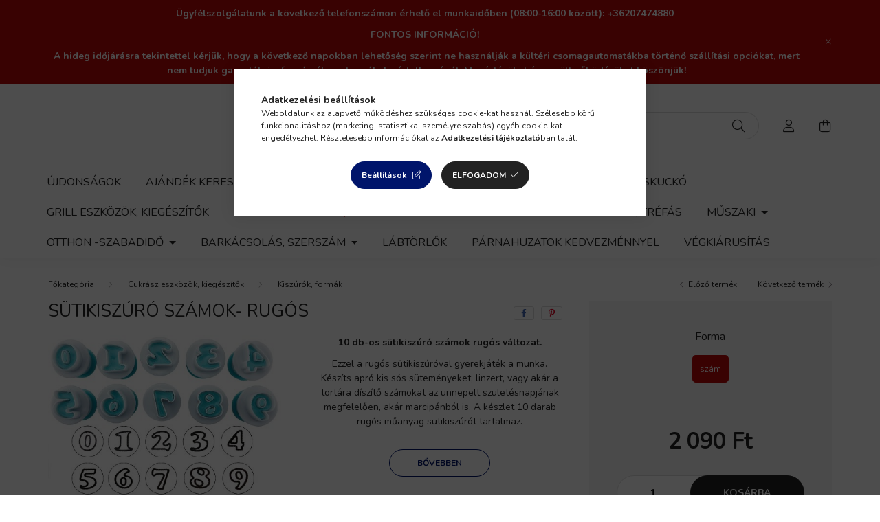

--- FILE ---
content_type: text/html; charset=UTF-8
request_url: https://jobbaron.hu/Sutikiszuro-szamok-rugos
body_size: 27772
content:
<!DOCTYPE html>
<html lang="hu">
    <head>
        <meta charset="utf-8">
<meta name="keywords" content="Sütikiszúró számok- rugós, JobbÁron.hu">
<meta name="description" content="2 090 Ft | Gyors kiszállítás! Saját raktár! Kedvezmények! | 10 db-os sütikiszúró számok rugós változat. Ezzel a rugós sütikiszúróval gyerekjáték a munka. Készíts apró kis sós süteményeket, linzert, va">
<meta name="robots" content="index, follow">
<meta http-equiv="X-UA-Compatible" content="IE=Edge">
<meta property="og:site_name" content="JobbÁron.hu" />
<meta property="og:title" content="Sütikiszúró számok- rugós | 2 090 Ft | JobbÁron.hu - JobbÁron.hu">
<meta property="og:description" content="2 090 Ft | Gyors kiszállítás! Saját raktár! Kedvezmények! | 10 db-os sütikiszúró számok rugós változat. Ezzel a rugós sütikiszúróval gyerekjáték a munka. Készíts apró kis sós süteményeket, linzert, va">
<meta property="og:type" content="product">
<meta property="og:url" content="https://jobbaron.hu/Sutikiszuro-szamok-rugos">
<meta property="og:image" content="https://jobbaron.hu/img/98433/JA869953_altpic_4/Sutikiszuro_szamok_rugos.jpg">
<meta name="facebook-domain-verification" content="el11cen32eb8xppopv4x98rbogioym">
<meta name="google-site-verification" content="crZacna7cFg5mnPspa4y119wCPtsfAQCLpzX4Rdr_wA">
<meta name="dc.title" content="Sütikiszúró számok- rugós | 2 090 Ft | JobbÁron.hu - JobbÁron.hu">
<meta name="dc.description" content="2 090 Ft | Gyors kiszállítás! Saját raktár! Kedvezmények! | 10 db-os sütikiszúró számok rugós változat. Ezzel a rugós sütikiszúróval gyerekjáték a munka. Készíts apró kis sós süteményeket, linzert, va">
<meta name="dc.publisher" content="JobbÁron.hu">
<meta name="dc.language" content="hu">
<meta name="theme-color" content="#787878">
<meta name="msapplication-TileColor" content="#787878">
<meta name="mobile-web-app-capable" content="yes">
<meta name="apple-mobile-web-app-capable" content="yes">
<meta name="MobileOptimized" content="320">
<meta name="HandheldFriendly" content="true">

<title>Sütikiszúró számok- rugós | 2 090 Ft | JobbÁron.hu - JobbÁron.hu</title>


<script>
var service_type="shop";
var shop_url_main="https://jobbaron.hu";
var actual_lang="hu";
var money_len="0";
var money_thousend=" ";
var money_dec=",";
var shop_id=98433;
var unas_design_url="https:"+"/"+"/"+"jobbaron.hu"+"/"+"!common_design"+"/"+"base"+"/"+"002001"+"/";
var unas_design_code='002001';
var unas_base_design_code='2000';
var unas_design_ver=4;
var unas_design_subver=4;
var unas_shop_url='https://jobbaron.hu';
var responsive="yes";
var config_plus=new Array();
config_plus['product_tooltip']=1;
config_plus['cart_redirect']=1;
config_plus['money_type']='Ft';
config_plus['money_type_display']='Ft';
var lang_text=new Array();

var UNAS = UNAS || {};
UNAS.shop={"base_url":'https://jobbaron.hu',"domain":'jobbaron.hu',"username":'jobbaron.unas.hu',"id":98433,"lang":'hu',"currency_type":'Ft',"currency_code":'HUF',"currency_rate":'1',"currency_length":0,"base_currency_length":0,"canonical_url":'https://jobbaron.hu/Sutikiszuro-szamok-rugos'};
UNAS.design={"code":'002001',"page":'product_details'};
UNAS.api_auth="efa2dc50623bbcb93fed56990c9dda96";
UNAS.customer={"email":'',"id":0,"group_id":0,"without_registration":0};
UNAS.shop["category_id"]="775653";
UNAS.shop["sku"]="JA869953";
UNAS.shop["product_id"]="378112560";
UNAS.shop["only_private_customer_can_purchase"] = false;
 

UNAS.text = {
    "button_overlay_close": `Bezár`,
    "popup_window": `Felugró ablak`,
    "list": `lista`,
    "updating_in_progress": `frissítés folyamatban`,
    "updated": `frissítve`,
    "is_opened": `megnyitva`,
    "is_closed": `bezárva`,
    "deleted": `törölve`,
    "consent_granted": `hozzájárulás megadva`,
    "consent_rejected": `hozzájárulás elutasítva`,
    "field_is_incorrect": `mező hibás`,
    "error_title": `Hiba!`,
    "product_variants": `termék változatok`,
    "product_added_to_cart": `A termék a kosárba került`,
    "product_added_to_cart_with_qty_problem": `A termékből csak [qty_added_to_cart] [qty_unit] került kosárba`,
    "product_removed_from_cart": `A termék törölve a kosárból`,
    "reg_title_name": `Név`,
    "reg_title_company_name": `Cégnév`,
    "number_of_items_in_cart": `Kosárban lévő tételek száma`,
    "cart_is_empty": `A kosár üres`,
    "cart_updated": `A kosár frissült`
};



UNAS.text["delete_from_favourites"]= `Törlés a kedvencek közül`;
UNAS.text["add_to_favourites"]= `Kedvencekhez`;






window.lazySizesConfig=window.lazySizesConfig || {};
window.lazySizesConfig.loadMode=1;
window.lazySizesConfig.loadHidden=false;

window.dataLayer = window.dataLayer || [];
function gtag(){dataLayer.push(arguments)};
gtag('js', new Date());
</script>

<script src="https://jobbaron.hu/!common_packages/jquery/jquery-3.2.1.js?mod_time=1759314984"></script>
<script src="https://jobbaron.hu/!common_packages/jquery/plugins/migrate/migrate.js?mod_time=1759314984"></script>
<script src="https://jobbaron.hu/!common_packages/jquery/plugins/autocomplete/autocomplete.js?mod_time=1759314984"></script>
<script src="https://jobbaron.hu/!common_packages/jquery/plugins/tools/overlay/overlay.js?mod_time=1759314984"></script>
<script src="https://jobbaron.hu/!common_packages/jquery/plugins/tools/toolbox/toolbox.expose.js?mod_time=1759314984"></script>
<script src="https://jobbaron.hu/!common_packages/jquery/plugins/lazysizes/lazysizes.min.js?mod_time=1759314984"></script>
<script src="https://jobbaron.hu/!common_packages/jquery/own/shop_common/exploded/common.js?mod_time=1764831093"></script>
<script src="https://jobbaron.hu/!common_packages/jquery/own/shop_common/exploded/common_overlay.js?mod_time=1759314984"></script>
<script src="https://jobbaron.hu/!common_packages/jquery/own/shop_common/exploded/common_shop_popup.js?mod_time=1759314984"></script>
<script src="https://jobbaron.hu/!common_packages/jquery/own/shop_common/exploded/page_product_details.js?mod_time=1759314984"></script>
<script src="https://jobbaron.hu/!common_packages/jquery/own/shop_common/exploded/function_favourites.js?mod_time=1759314984"></script>
<script src="https://jobbaron.hu/!common_packages/jquery/own/shop_common/exploded/function_recommend.js?mod_time=1759314984"></script>
<script src="https://jobbaron.hu/!common_packages/jquery/plugins/hoverintent/hoverintent.js?mod_time=1759314984"></script>
<script src="https://jobbaron.hu/!common_packages/jquery/own/shop_tooltip/shop_tooltip.js?mod_time=1759314984"></script>
<script src="https://jobbaron.hu/!common_packages/jquery/plugins/responsive_menu/responsive_menu-unas.js?mod_time=1759314984"></script>
<script src="https://jobbaron.hu/!common_design/base/002000/main.js?mod_time=1759314986"></script>
<script src="https://jobbaron.hu/!common_packages/jquery/plugins/flickity/v3/flickity.pkgd.min.js?mod_time=1759314984"></script>
<script src="https://jobbaron.hu/!common_packages/jquery/plugins/toastr/toastr.min.js?mod_time=1759314984"></script>
<script src="https://jobbaron.hu/!common_packages/jquery/plugins/tippy/popper-2.4.4.min.js?mod_time=1759314984"></script>
<script src="https://jobbaron.hu/!common_packages/jquery/plugins/tippy/tippy-bundle.umd.min.js?mod_time=1759314984"></script>
<script src="https://jobbaron.hu/!common_packages/jquery/plugins/photoswipe/photoswipe.min.js?mod_time=1759314984"></script>
<script src="https://jobbaron.hu/!common_packages/jquery/plugins/photoswipe/photoswipe-ui-default.min.js?mod_time=1759314984"></script>

<link href="https://jobbaron.hu/temp/shop_98433_43fcf6e036182c29dbe02e37d6fff286.css?mod_time=1769348291" rel="stylesheet" type="text/css">

<link href="https://jobbaron.hu/Sutikiszuro-szamok-rugos" rel="canonical">
<link href="https://jobbaron.hu/shop_ordered/98433/design_pic/favicon.ico" rel="shortcut icon">
<script>
        var google_consent=1;
    
        gtag('consent', 'default', {
           'ad_storage': 'denied',
           'ad_user_data': 'denied',
           'ad_personalization': 'denied',
           'analytics_storage': 'denied',
           'functionality_storage': 'denied',
           'personalization_storage': 'denied',
           'security_storage': 'granted'
        });

    
        gtag('consent', 'update', {
           'ad_storage': 'denied',
           'ad_user_data': 'denied',
           'ad_personalization': 'denied',
           'analytics_storage': 'denied',
           'functionality_storage': 'denied',
           'personalization_storage': 'denied',
           'security_storage': 'granted'
        });

        </script>
    <script async src="https://www.googletagmanager.com/gtag/js?id=G-V3BTLGSCSF"></script>    <script>
    gtag('config', 'G-V3BTLGSCSF');

        </script>
        <script>
    var google_analytics=1;

                gtag('event', 'view_item', {
              "currency": "HUF",
              "value": '2090',
              "items": [
                  {
                      "item_id": "JA869953",
                      "item_name": "Sütikiszúró számok- rugós",
                      "item_category": "Cukrász eszközök, kiegészítők/Kiszúrók, formák",
                      "price": '2090'
                  }
              ],
              'non_interaction': true
            });
               </script>
           <script>
        gtag('config', 'AW-10790197287',{'allow_enhanced_conversions':true});
                </script>
                <script>
                       gtag('config', 'AW-10800840783');
                </script>
            <script>
        var google_ads=1;

                gtag('event','remarketing', {
            'ecomm_pagetype': 'product',
            'ecomm_prodid': ["JA869953"],
            'ecomm_totalvalue': 2090        });
            </script>
    	<script>
	/* <![CDATA[ */
	$(document).ready(function() {
       $(document).bind("contextmenu",function(e) {
            return false;
       });
	});
	/* ]]> */
	</script>
		<script>
	/* <![CDATA[ */
	var omitformtags=["input", "textarea", "select"];
	omitformtags=omitformtags.join("|");
		
	function disableselect(e) {
		if (omitformtags.indexOf(e.target.tagName.toLowerCase())==-1) return false;
		if (omitformtags.indexOf(e.target.tagName.toLowerCase())==2) return false;
	}
		
	function reEnable() {
		return true;
	}
		
	if (typeof document.onselectstart!="undefined") {
		document.onselectstart=new Function ("return false");
	} else {
		document.onmousedown=disableselect;
		document.onmouseup=reEnable;
	}
	/* ]]> */
	</script>
	
    <script>
    var facebook_pixel=1;
    /* <![CDATA[ */
        !function(f,b,e,v,n,t,s){if(f.fbq)return;n=f.fbq=function(){n.callMethod?
            n.callMethod.apply(n,arguments):n.queue.push(arguments)};if(!f._fbq)f._fbq=n;
            n.push=n;n.loaded=!0;n.version='2.0';n.queue=[];t=b.createElement(e);t.async=!0;
            t.src=v;s=b.getElementsByTagName(e)[0];s.parentNode.insertBefore(t,s)}(window,
                document,'script','//connect.facebook.net/en_US/fbevents.js');

        fbq('init', '1346499519129436');
                fbq('track', 'PageView', {}, {eventID:'PageView.aXb-FH633H4bThiI1jTcigAAFtc'});
        
        fbq('track', 'ViewContent', {
            content_name: 'Sütikiszúró számok- rugós',
            content_category: 'Cukrász eszközök, kiegészítők > Kiszúrók, formák',
            content_ids: ['JA869953'],
            contents: [{'id': 'JA869953', 'quantity': '1'}],
            content_type: 'product',
            value: 2089.5,
            currency: 'HUF'
        }, {eventID:'ViewContent.aXb-FH633H4bThiI1jTcigAAFtc'});

        
        $(document).ready(function() {
            $(document).on("addToCart", function(event, product_array){
                facebook_event('AddToCart',{
					content_name: product_array.name,
					content_category: product_array.category,
					content_ids: [product_array.sku],
					contents: [{'id': product_array.sku, 'quantity': product_array.qty}],
					content_type: 'product',
					value: product_array.price,
					currency: 'HUF'
				}, {eventID:'AddToCart.' + product_array.event_id});
            });

            $(document).on("addToFavourites", function(event, product_array){
                facebook_event('AddToWishlist', {
                    content_ids: [product_array.sku],
                    content_type: 'product'
                }, {eventID:'AddToFavourites.' + product_array.event_id});
            });
        });

    /* ]]> */
    </script>
<script>
(function(i,s,o,g,r,a,m){i['BarionAnalyticsObject']=r;i[r]=i[r]||function(){
    (i[r].q=i[r].q||[]).push(arguments)},i[r].l=1*new Date();a=s.createElement(o),
    m=s.getElementsByTagName(o)[0];a.async=1;a.src=g;m.parentNode.insertBefore(a,m)
})(window, document, 'script', 'https://pixel.barion.com/bp.js', 'bp');
                    
bp('init', 'addBarionPixelId', 'BP-cqPWdbccMR-A6');
</script>
<noscript><img height='1' width='1' style='display:none' alt='' src='https://pixel.barion.com/a.gif?__ba_pixel_id=BP-cqPWdbccMR-A6&ev=contentView&noscript=1'/></noscript>
<script>
$(document).ready(function () {
     UNAS.onGrantConsent(function(){
         bp('consent', 'grantConsent');
     });
     
     UNAS.onRejectConsent(function(){
         bp('consent', 'rejectConsent');
     });

     var contentViewProperties = {
         'currency': 'HUF',
         'quantity': 1,
         'unit': 'db',
         'unitPrice': 2089.5,
         'category': 'Cukrász eszközök, kiegészítők|Kiszúrók, formák',
         'imageUrl': 'https://jobbaron.hu/img/98433/JA869953/500x500,r/Sutikiszuro_szamok_rugos.jpg?time=1672934085',
         'name': 'Sütikiszúró számok- rugós',
         'contentType': 'Product',
         'id': 'JA869953',
     }
     bp('track', 'contentView', contentViewProperties);

     UNAS.onChangeVariant(function(event,params){
         var variant = '';
         if (typeof params.variant_list1!=='undefined') variant+=params.variant_list1;
         if (typeof params.variant_list2!=='undefined') variant+='|'+params.variant_list2;
         if (typeof params.variant_list3!=='undefined') variant+='|'+params.variant_list3;
         var customizeProductProperties = {
            'contentType': 'Product',
            'currency': 'HUF',
            'id': params.sku,
            'name': 'Sütikiszúró számok- rugós',
            'unit': 'db',
            'unitPrice': 2089.5,
            'variant': variant,
            'list': 'ProductPage'
        }
        bp('track', 'customizeProduct', customizeProductProperties);
     });

     UNAS.onAddToCart(function(event,params){
         var variant = '';
         if (typeof params.variant_list1!=='undefined') variant+=params.variant_list1;
         if (typeof params.variant_list2!=='undefined') variant+='|'+params.variant_list2;
         if (typeof params.variant_list3!=='undefined') variant+='|'+params.variant_list3;
         var addToCartProperties = {
             'contentType': 'Product',
             'currency': 'HUF',
             'id': params.sku,
             'name': params.name,
             'quantity': parseFloat(params.qty_add),
             'totalItemPrice': params.qty*params.price,
             'unit': params.unit,
             'unitPrice': parseFloat(params.price),
             'category': params.category,
             'variant': variant
         };
         bp('track', 'addToCart', addToCartProperties);
     });

     UNAS.onClickProduct(function(event,params){
         UNAS.getProduct(function(result) {
             if (result.name!=undefined) {
                 var clickProductProperties  = {
                     'contentType': 'Product',
                     'currency': 'HUF',
                     'id': params.sku,
                     'name': result.name,
                     'unit': result.unit,
                     'unitPrice': parseFloat(result.unit_price),
                     'quantity': 1
                 }
                 bp('track', 'clickProduct', clickProductProperties );
             }
         },params);
     });

UNAS.onRemoveFromCart(function(event,params){
     bp('track', 'removeFromCart', {
         'contentType': 'Product',
         'currency': 'HUF',
         'id': params.sku,
         'name': params.name,
         'quantity': params.qty,
         'totalItemPrice': params.price * params.qty,
         'unit': params.unit,
         'unitPrice': parseFloat(params.price),
         'list': 'BasketPage'
     });
});

});
</script><script>
    (function(){
        mktr_key = "QFCDY7HD";
        var mktr = document.createElement("script"); mktr.async = true; mktr.src = "https://t.themarketer.com/t/j/" + mktr_key;
        var s = document.getElementsByTagName("script")[0]; s.parentNode.insertBefore(mktr,s);})();
    window.dataLayer = window.dataLayer || [];
</script>
<!-- themarketer_com - when product page is viewed -->
<script>
    dataLayer.push({
        event: "__sm__view_product",
        "product_id": "378112560"
    });
</script>
<!-- themarketer_com - when product is added to the cart -->
<script>
    $(document).on("addToCart", function(event, product_array){
        var act_full_variant_name="";
        if(product_array["variant_list1"]!=undefined){
            act_full_variant_name=product_array["variant_list1"];
        }
        if(product_array["variant_list2"]!=undefined){
            if(act_full_variant_name!="") act_full_variant_name+="-";
            act_full_variant_name+=product_array["variant_list2"];
        }
        if(product_array["variant_list3"]!=undefined){
            if(act_full_variant_name!="") act_full_variant_name+="-";
            act_full_variant_name+=product_array["variant_list3"];
        }
        if(act_full_variant_name==""){
            dataLayer.push({
                event: "__sm__add_to_cart",
                "product_id": product_array["master_key"],
                "quantity": product_array["qty"],
                "variation": false
            });
        } else {
            dataLayer.push({
                event: "__sm__add_to_cart",
                "product_id": product_array["master_key"],
                "quantity": product_array["qty"],
                "variation": {
                    "id": product_array["sku"],
                    "sku": product_array["sku"]
                }
            });
        }
    });
</script>
<!-- themarketer_com - when product is removed from the cart -->
<script>
  $(document).on("removeFromCart", function(event, data){
     var act_full_variant_name="";
     if (data.variant_1_value != ""){
        act_full_variant_name=data.variant_1_value;
     }
     if (data.variant_2_value != ""){
        act_full_variant_name=data.variant_2_value;
     }
     if (data.variant_3_value != ""){
        act_full_variant_name=data.variant_3_value;
     }
    if(act_full_variant_name==""){
        dataLayer.push({
            event: "__sm__remove_from_cart",
            "product_id": data.master_key,
            "quantity": data.qty,
            "variation": false
        });
    } else {
        dataLayer.push({
            event: "__sm__remove_from_cart",
            "product_id": data.master_key,
            "quantity": data.qty,
            "variation": {
                "id": data.master_key,
                "sku": data.sku
            }
        });
    }
  });
</script>
<!-- themarketer_com - when product is added to wishlist -->
<script>
    $(document).on("addToFavourites", function(event, product_array){
        var act_full_variant_name="";
        if(product_array["variant_list1"]!=undefined){
            act_full_variant_name=product_array["variant_list1"];
        }
        if(product_array["variant_list2"]!=undefined){
            if(act_full_variant_name!="") act_full_variant_name+="-";
            act_full_variant_name+=product_array["variant_list2"];
        }
        if(product_array["variant_list3"]!=undefined){
            if(act_full_variant_name!="") act_full_variant_name+="-";
            act_full_variant_name+=product_array["variant_list3"];
        }
        if(act_full_variant_name==""){
            dataLayer.push({
                event: "__sm__add_to_wishlist",
                "product_id": product_array["master_key"],
                "variation": false
            });
        } else {
            dataLayer.push({
                event: "__sm__add_to_wishlist",
                "product_id": product_array["master_key"],
                "variation": {
                    id: product_array["master_key"],
                    sku: product_array["sku"]
                }
            });
        }
    });
</script>
<!-- themarketer_com - when product is added to wishlist -->
<script>
    $(document).on("removeFromFavourites", function(event, product_array){
        var act_full_variant_name="";
        if(product_array["variant_list1"]!=undefined){
            act_full_variant_name=product_array["variant_list1"];
        }
        if(product_array["variant_list2"]!=undefined){
            if(act_full_variant_name!="") act_full_variant_name+="-";
            act_full_variant_name+=product_array["variant_list2"];
        }
        if(product_array["variant_list3"]!=undefined){
            if(act_full_variant_name!="") act_full_variant_name+="-";
            act_full_variant_name+=product_array["variant_list3"];
        }
        if(act_full_variant_name==""){
            dataLayer.push({
                event: "__sm__remove_from_wishlist",
                "product_id": product_array["master_key"],
                "variation": false
            });
        } else {
            dataLayer.push({
                event: "__sm__remove_from_wishlist",
                "product_id": product_array["master_key"],
                "variation": {
                    id: product_array["master_key"],
                    sku: product_array["sku"]
                }
            });
        }
    });
</script>


	<script>
		(function(c,l,a,r,i,t,y){
			c[a]=c[a]||function(){(c[a].q=c[a].q||[]).push(arguments)};
			t=l.createElement(r);t.async=1;t.src="https://www.clarity.ms/tag/"+i;
			y=l.getElementsByTagName(r)[0];y.parentNode.insertBefore(t,y);
		})(window, document, "clarity", "script", "q4n0cbrbb4");
		UNAS.onGrantConsent(function(){
		    window.clarity("consent")
		});
	</script>


        <meta content="width=device-width, initial-scale=1.0" name="viewport" />
        <link rel="preconnect" href="https://fonts.gstatic.com">
        <link rel="preload" href="https://fonts.googleapis.com/css2?family=Nunito:wght@400;700&display=swap" as="style" />
        <link rel="stylesheet" href="https://fonts.googleapis.com/css2?family=Nunito:wght@400;700&display=swap" media="print" onload="this.media='all'">
        <noscript>
            <link rel="stylesheet" href="https://fonts.googleapis.com/css2?family=Nunito:wght@400;700&display=swap" />
        </noscript>
        
        
        
        
        

        
        
        
                    
            
            
            
            
            
            
            
                
        
        
    </head>

                
                
    
    
    
    
    <body class='design_ver4 design_subver1 design_subver2 design_subver3 design_subver4' id="ud_shop_artdet">
    
        <div id="fb-root"></div>
    <script>
        window.fbAsyncInit = function() {
            FB.init({
                xfbml            : true,
                version          : 'v22.0'
            });
        };
    </script>
    <script async defer crossorigin="anonymous" src="https://connect.facebook.net/hu_HU/sdk.js"></script>
    <div id="image_to_cart" style="display:none; position:absolute; z-index:100000;"></div>
<div class="overlay_common overlay_warning" id="overlay_cart_add"></div>
<script>$(document).ready(function(){ overlay_init("cart_add",{"onBeforeLoad":false}); });</script>
<div id="overlay_login_outer"></div>	
	<script>
	$(document).ready(function(){
	    var login_redir_init="";

		$("#overlay_login_outer").overlay({
			onBeforeLoad: function() {
                var login_redir_temp=login_redir_init;
                if (login_redir_act!="") {
                    login_redir_temp=login_redir_act;
                    login_redir_act="";
                }

									$.ajax({
						type: "GET",
						async: true,
						url: "https://jobbaron.hu/shop_ajax/ajax_popup_login.php",
						data: {
							shop_id:"98433",
							lang_master:"hu",
                            login_redir:login_redir_temp,
							explicit:"ok",
							get_ajax:"1"
						},
						success: function(data){
							$("#overlay_login_outer").html(data);
							if (unas_design_ver >= 5) $("#overlay_login_outer").modal('show');
							$('#overlay_login1 input[name=shop_pass_login]').keypress(function(e) {
								var code = e.keyCode ? e.keyCode : e.which;
								if(code.toString() == 13) {		
									document.form_login_overlay.submit();		
								}	
							});	
						}
					});
								},
			top: 50,
			mask: {
	color: "#000000",
	loadSpeed: 200,
	maskId: "exposeMaskOverlay",
	opacity: 0.7
},
			closeOnClick: (config_plus['overlay_close_on_click_forced'] === 1),
			onClose: function(event, overlayIndex) {
				$("#login_redir").val("");
			},
			load: false
		});
		
			});
	function overlay_login() {
		$(document).ready(function(){
			$("#overlay_login_outer").overlay().load();
		});
	}
	function overlay_login_remind() {
        if (unas_design_ver >= 5) {
            $("#overlay_remind").overlay().load();
        } else {
            $(document).ready(function () {
                $("#overlay_login_outer").overlay().close();
                setTimeout('$("#overlay_remind").overlay().load();', 250);
            });
        }
	}

    var login_redir_act="";
    function overlay_login_redir(redir) {
        login_redir_act=redir;
        $("#overlay_login_outer").overlay().load();
    }
	</script>  
	<div class="overlay_common overlay_info" id="overlay_remind"></div>
<script>$(document).ready(function(){ overlay_init("remind",[]); });</script>

	<script>
    	function overlay_login_error_remind() {
		$(document).ready(function(){
			load_login=0;
			$("#overlay_error").overlay().close();
			setTimeout('$("#overlay_remind").overlay().load();', 250);	
		});
	}
	</script>  
	<div class="overlay_common overlay_info" id="overlay_newsletter"></div>
<script>$(document).ready(function(){ overlay_init("newsletter",[]); });</script>

<script>
function overlay_newsletter() {
    $(document).ready(function(){
        $("#overlay_newsletter").overlay().load();
    });
}
</script>
<div class="overlay_common overlay_error" id="overlay_script"></div>
<script>$(document).ready(function(){ overlay_init("script",[]); });</script>
    <script>
    $(document).ready(function() {
        $.ajax({
            type: "GET",
            url: "https://jobbaron.hu/shop_ajax/ajax_stat.php",
            data: {master_shop_id:"98433",get_ajax:"1"}
        });
    });
    </script>
    

    <div id="container" class="page_shop_artdet_JA869953 filter-not-exists">
                        <div class="js-element nanobar js-nanobar" data-element-name="header_text_section_1">
        <div class="container">
            <div class="header_text_section_1 nanobar__inner ">
                                    <p style="text-align: center;"><strong>Ügyfélszolgálatunk a következő telefonszámon érhető el munkaidőben (08:00-16:00 között): +36207474880 </strong></p>
<p style="text-align: center;"><strong>FONTOS INFORMÁCIÓ! </strong></p>
<p style="text-align: center;"><strong>A hideg időjárásra tekintettel kérjük, hogy a következő napokban lehetőség szerint ne használják a kültéri csomagautomatákba történő szállítási opciókat, mert nem tudjuk garantálni a fagyérzékeny termékek sértetlenségét. </strong><strong>Megértésüket és együttműködésüket köszönjük!</strong></p>
                                <button type="button" class="btn nanobar__btn-close" onclick="closeNanobar(this,'header_text_section_1_hide','session','--nanobar-height');" aria-label="Bezár" title="Bezár">
                    <span class="icon--close"></span>
                </button>
            </div>
        </div>
    </div>
    <script>
        $(document).ready(function() {
            root.style.setProperty('--nanobar-height', getHeight($(".js-nanobar")) + "px");
        });
    </script>
    

        <header class="header js-header">
            <div class="header-inner js-header-inner">
                <div class="container">
                    <div class="row gutters-5 flex-nowrap justify-content-center align-items-center py-3 py-lg-5">
                        <div class="header__left col">
                            <div class="header__left-inner d-flex align-items-center">
                                <button type="button" class="hamburger__btn dropdown--btn d-lg-none" id="hamburger__btn" aria-label="hamburger button" data-btn-for=".hamburger__dropdown">
                                    <span class="hamburger__btn-icon icon--hamburger"></span>
                                </button>
                                
                                
                                
                            </div>
                        </div>

                            <div id="header_logo_img" class="js-element logo col-auto flex-shrink-1" data-element-name="header_logo">
        <div class="header_logo-img-container">
            <div class="header_logo-img-wrapper">
                                                <a href="https://jobbaron.hu/">                    <picture>
                                                <source media="(max-width: 575.98px)" srcset="https://jobbaron.hu/!common_design/custom/jobbaron.unas.hu/element/layout_hu_header_logo-260x60_1_small.png?time=1634250826 174w, https://jobbaron.hu/!common_design/custom/jobbaron.unas.hu/element/layout_hu_header_logo-260x60_1_small_retina.png?time=1634250826 348w" sizes="174px"/>
                                                <source srcset="https://jobbaron.hu/!common_design/custom/jobbaron.unas.hu/element/layout_hu_header_logo-260x60_1_default.png?time=1634250826 1x, https://jobbaron.hu/!common_design/custom/jobbaron.unas.hu/element/layout_hu_header_logo-260x60_1_default_retina.png?time=1634250826 2x" />
                        <img                              src="https://jobbaron.hu/!common_design/custom/jobbaron.unas.hu/element/layout_hu_header_logo-260x60_1_default.png?time=1634250826"                             
                             alt="JobbÁron.hu                        "/>
                    </picture>
                    </a>                                        </div>
        </div>
    </div>


                        <div class="header__right col">
                            <div class="header__right-inner d-flex align-items-center justify-content-end">
                                <div class="search-box browser-is-chrome">
    <div class="search-box__inner position-relative ml-auto js-search" id="box_search_content">
        <form name="form_include_search" id="form_include_search" action="https://jobbaron.hu/shop_search.php" method="get">
            <div class="box-search-group mb-0">
                <input data-stay-visible-breakpoint="992" name="search" id="box_search_input" value="" pattern=".{3,100}"
                       title="Hosszabb kereső kifejezést írjon be!" aria-label="Keresés" placeholder="Keresés" type="text" maxlength="100"
                       class="ac_input form-control js-search-input" autocomplete="off" required                >
                <div class="search-box__search-btn-outer input-group-append" title='Keresés'>
                    <button class="search-btn" aria-label="Keresés">
                        <span class="search-btn-icon icon--search"></span>
                    </button>
                    <button type="button" onclick="$('.js-search-smart-autocomplete').addClass('is-hidden');$(this).addClass('is-hidden');" class='search-close-btn text-right d-lg-none is-hidden' aria-label="">
                        <span class="search-close-btn-icon icon--close"></span>
                    </button>
                </div>
                <div class="search__loading">
                    <div class="loading-spinner--small"></div>
                </div>
            </div>
            <div class="search-box__mask"></div>
        </form>
        <div class="ac_results"></div>
    </div>
</div>
<script>
    $(document).ready(function(){
       $(document).on('smartSearchCreate smartSearchOpen smartSearchHasResult', function(e){
           if (e.type !== 'smartSearchOpen' || (e.type === 'smartSearchOpen' && $('.js-search-smart-autocomplete').children().length > 0)) {
               $('.search-close-btn').removeClass('is-hidden');
           }
       });
       $(document).on('smartSearchClose smartSearchEmptyResult', function(){
           $('.search-close-btn').addClass('is-hidden');
       });
       $(document).on('smartSearchInputLoseFocus', function(){
           if ($('.js-search-smart-autocomplete').length>0) {
               setTimeout(function () {
                   let height = $(window).height() - ($('.js-search-smart-autocomplete').offset().top - $(window).scrollTop()) - 20;
                   $('.search-smart-autocomplete').css('max-height', height + 'px');
               }, 300);
           }
       });
    });
</script>


                                                    <button type="button" class="profile__btn js-profile-btn dropdown--btn d-none d-lg-block" id="profile__btn" data-orders="https://jobbaron.hu/shop_order_track.php" aria-label="profile button" data-btn-for=".profile__dropdown">
            <span class="profile__btn-icon icon--head"></span>
        </button>
            
                                <button class="cart-box__btn dropdown--btn js-cart-box-loaded-by-ajax" aria-label="cart button" type="button" data-btn-for=".cart-box__dropdown">
                                    <span class="cart-box__btn-icon icon--cart">
                                            <span id="box_cart_content" class="cart-box">            </span>
                                    </span>
                                </button>
                            </div>
                        </div>
                    </div>
                </div>
                                <nav class="navbar d-none d-lg-flex navbar-expand navbar-light">
                    <div class="container">
                        <ul class="navbar-nav mx-auto js-navbar-nav">
                                        <li class="nav-item spec-item js-nav-item-new">
                    <a class="nav-link" href="https://jobbaron.hu/ujdonsagok" >
                    Újdonságok
                    </a>

            </li>
    <li class="nav-item dropdown js-nav-item-121465">
                    <a class="nav-link dropdown-toggle" href="https://jobbaron.hu/ajandek-kereso"  role="button" data-toggle="dropdown" aria-haspopup="true" aria-expanded="false">
                    AJÁNDÉK KERESŐ
                    </a>

        			<ul class="dropdown-menu fade-up dropdown--cat dropdown--level-1">
            <li class="nav-item-684607">
            <a class="dropdown-item" href="https://jobbaron.hu/ajandek-kereso-Ajandek-otletek-karacsonyra" >Ajándék ötletek karácsonyra
                        </a>
        </li>
            <li class="nav-item-917711">
            <a class="dropdown-item" href="https://jobbaron.hu/Ajandekotletek-szerelmeseknek-paroknak" >Ajándékötletek szerelmeseknek, pároknak
                        </a>
        </li>
            <li class="nav-item-196596">
            <a class="dropdown-item" href="https://jobbaron.hu/ajandek-kereso-Ajandek-otletek-ferfiaknak" >Ajándék ötletek férfiaknak
                        </a>
        </li>
            <li class="nav-item-151308">
            <a class="dropdown-item" href="https://jobbaron.hu/ajandek-kereso-Ajandek-otletek-noknek" >Ajándék ötletek nőknek
                        </a>
        </li>
            <li class="nav-item-991049">
            <a class="dropdown-item" href="https://jobbaron.hu/ajandek-kereso-ajandekotlet-gyerekeknek" >Ajándékötlet gyerekeknek
                        </a>
        </li>
            <li class="nav-item-331293">
            <a class="dropdown-item" href="https://jobbaron.hu/ajandek-kereso-ujevi-fogadalmak" >Újévi fogadalmak
                        </a>
        </li>
            <li class="nav-item-371003">
            <a class="dropdown-item" href="https://jobbaron.hu/ajandek-kereso-Egyedi-nevre-szolo-ajandek" >Egyedi, névre szóló ajándék termékek
                        </a>
        </li>
            <li class="nav-item-842250">
            <a class="dropdown-item" href="https://jobbaron.hu/ajandek-kereso-Szuletesnapi-nevnapi-ajandekok" >Születésnapi, névnapi ajándékok
                        </a>
        </li>
            <li class="nav-item-611743">
            <a class="dropdown-item" href="https://jobbaron.hu/ajandek-kereso-Halloween" >Halloween
                        </a>
        </li>
    
    
    </ul>


            </li>
    <li class="nav-item dropdown js-nav-item-735178">
                    <a class="nav-link dropdown-toggle" href="https://jobbaron.hu/dd"  role="button" data-toggle="dropdown" aria-haspopup="true" aria-expanded="false">
                    Karácsonyi dekorációk
                    </a>

        			<ul class="dropdown-menu fade-up dropdown--cat dropdown--level-1">
            <li class="nav-item-934378">
            <a class="dropdown-item" href="https://jobbaron.hu/ajandek-kereso-Ajandek-otletek-karacsonyra-fenyfuzer" >Fényfüzér
                        </a>
        </li>
            <li class="nav-item-737312">
            <a class="dropdown-item" href="https://jobbaron.hu/Ajandek-kereso-Ajandek-otletek-Karacsonyra-Vilagito-dekor" >Világító dekor
                        </a>
        </li>
            <li class="nav-item-527706">
            <a class="dropdown-item" href="https://jobbaron.hu/ajandek-kereso-Ajandek-otletek-karacsonyra-karacsaonyfa-diszel" >Karácsonyfa díszek
                        </a>
        </li>
            <li class="nav-item-551766">
            <a class="dropdown-item" href="https://jobbaron.hu/Ajandek-kereso-Ajandek-otletek-Karacsonyra-dekoraciok" >Dekoráció
                        </a>
        </li>
    
    
    </ul>


            </li>
    <li class="nav-item js-nav-item-110157">
                    <a class="nav-link" href="https://jobbaron.hu/Airfryer-kiegeszitok" >
                    Airfryer kiegészítők
                    </a>

            </li>
    <li class="nav-item js-nav-item-694235">
                    <a class="nav-link" href="https://jobbaron.hu/Cirmoskucko" >
                    Cirmoskuckó
                    </a>

            </li>
    <li class="nav-item js-nav-item-200348">
                    <a class="nav-link" href="https://jobbaron.hu/Grill-eszkozok-kiegeszitok" >
                    Grill eszközök, kiegészítők
                    </a>

            </li>
    <li class="nav-item dropdown js-nav-item-914593">
                    <a class="nav-link dropdown-toggle" href="https://jobbaron.hu/Cukrasz-eszkozok-kiegeszitok"  role="button" data-toggle="dropdown" aria-haspopup="true" aria-expanded="false">
                    Cukrász eszközök, kiegészítők
                    </a>

        			<ul class="dropdown-menu fade-up dropdown--cat dropdown--level-1">
            <li class="nav-item-813139">
            <a class="dropdown-item" href="https://jobbaron.hu/Csokolade-es-bonbon-keszites" >Csokoládé, és bonbon készítés
                        </a>
        </li>
            <li class="nav-item-625204">
            <a class="dropdown-item" href="https://jobbaron.hu/Tortakeretek" >Tortakeretek
                        </a>
        </li>
            <li class="nav-item-298738">
            <a class="dropdown-item" href="https://jobbaron.hu/Torta-kellekek" >Torta kellékek
                        </a>
        </li>
            <li class="nav-item-374532">
            <a class="dropdown-item" href="https://jobbaron.hu/Habkartyak-simitok" >Habkártyák, simítók
                        </a>
        </li>
            <li class="nav-item-949447">
            <a class="dropdown-item" href="https://jobbaron.hu/Diszito-kellekek" >Díszítő kellékek
                        </a>
        </li>
            <li class="nav-item-473912">
            <a class="dropdown-item" href="https://jobbaron.hu/Habzsakok" >Habzsákok
                        </a>
        </li>
            <li class="nav-item-170814">
            <a class="dropdown-item" href="https://jobbaron.hu/Papir-termekek" >Papír termékek
                        </a>
        </li>
            <li class="nav-item-686352">
            <a class="dropdown-item" href="https://jobbaron.hu/Szilikon-termekek" >Szilikon termékek
                        </a>
        </li>
            <li class="nav-item-149370">
            <a class="dropdown-item" href="https://jobbaron.hu/Sutipecsetek" >Sütipecsétek
                        </a>
        </li>
            <li class="nav-item-775653">
            <a class="dropdown-item" href="https://jobbaron.hu/Kiszurok-formak" >Kiszúrók, formák
                        </a>
        </li>
    
        <li>
        <a class="dropdown-item nav-item__all-cat" href="https://jobbaron.hu/Cukrasz-eszkozok-kiegeszitok">További kategóriák</a>
    </li>
    
    </ul>


            </li>
    <li class="nav-item dropdown js-nav-item-267050">
                    <a class="nav-link dropdown-toggle" href="https://jobbaron.hu/Konyhai-eszkozok"  role="button" data-toggle="dropdown" aria-haspopup="true" aria-expanded="false">
                    Konyhai eszközök
                    </a>

        			<ul class="dropdown-menu fade-up dropdown--cat dropdown--level-1">
            <li class="nav-item-797311">
            <a class="dropdown-item" href="https://jobbaron.hu/Konyhai-kutyuk-edenyek" >Edények
                        </a>
        </li>
            <li class="nav-item-929289">
            <a class="dropdown-item" href="https://jobbaron.hu/sct/929289/Konyhai-rendszerezo" >Konyhai rendszerező
                        </a>
        </li>
            <li class="nav-item-958077">
            <a class="dropdown-item" href="https://jobbaron.hu/Konyhai-kutyuk-konyhafiok" >Konyhafiók
                        </a>
        </li>
            <li class="nav-item-973500">
            <a class="dropdown-item" href="https://jobbaron.hu/Konyhai-kutyuk-Fozes-Sutes" >Főzés - Sütés
                        </a>
        </li>
            <li class="nav-item-559762">
            <a class="dropdown-item" href="https://jobbaron.hu/Konyhai-eszkozok-Suto-formak" >Sütő formák
                        </a>
        </li>
            <li class="nav-item-642797">
            <a class="dropdown-item" href="https://jobbaron.hu/Konyhai-eszkozok-Kave-Tea" >Kávé - Tea
                        </a>
        </li>
            <li class="nav-item-848736">
            <a class="dropdown-item" href="https://jobbaron.hu/Konyhai-kutyuk-Bogre-pohar" >Bögre, pohár
                        </a>
        </li>
            <li class="nav-item-822890">
            <a class="dropdown-item" href="https://jobbaron.hu/Konyhai-kutyuk-Grillezes" >Grillezés
                        </a>
        </li>
            <li class="nav-item-599575">
            <a class="dropdown-item" href="https://jobbaron.hu/Konyhai-kutyuk-konyha-divat" >Konyha divat
                        </a>
        </li>
            <li class="nav-item-854401">
            <a class="dropdown-item" href="https://jobbaron.hu/Konyhai-kutyuk-Merleg" >Mérleg
                        </a>
        </li>
    
    
    </ul>


            </li>
    <li class="nav-item js-nav-item-429201">
                    <a class="nav-link" href="https://jobbaron.hu/Vicces-trefas" >
                    Vicces, tréfás 
                    </a>

            </li>
    <li class="nav-item dropdown js-nav-item-977184">
                    <a class="nav-link dropdown-toggle" href="https://jobbaron.hu/Muszaki"  role="button" data-toggle="dropdown" aria-haspopup="true" aria-expanded="false">
                    Műszaki
                    </a>

        			<ul class="dropdown-menu fade-up dropdown--cat dropdown--level-1">
            <li class="nav-item-949837">
            <a class="dropdown-item" href="https://jobbaron.hu/Muszaki-LED-vilagitas" >LED Világítás
                        </a>
        </li>
    
    
    </ul>


            </li>
    <li class="nav-item dropdown js-nav-item-872365">
                    <a class="nav-link dropdown-toggle" href="https://jobbaron.hu/otthon-szabadido"  role="button" data-toggle="dropdown" aria-haspopup="true" aria-expanded="false">
                    Otthon -Szabadidő
                    </a>

        			<ul class="dropdown-menu fade-up dropdown--cat dropdown--level-1">
            <li class="nav-item-623224">
            <a class="dropdown-item" href="https://jobbaron.hu/Otthon-Szabadido-Parti-cuccok" >Parti cuccok
                        </a>
        </li>
            <li class="nav-item-258705">
            <a class="dropdown-item" href="https://jobbaron.hu/Otthon-Szabadido-Kert" >Kert
                        </a>
        </li>
            <li class="nav-item-828631">
            <a class="dropdown-item" href="https://jobbaron.hu/Otthon-Szabadido-Otthon" >Otthon
                        </a>
        </li>
            <li class="nav-item-774491">
            <a class="dropdown-item" href="https://jobbaron.hu/Furdoszoba" >Fürdőszoba
                        </a>
        </li>
            <li class="nav-item-604475">
            <a class="dropdown-item" href="https://jobbaron.hu/Otthon-Szabadido-Toll-Ceruza-Filc" >Toll - Ceruza - Filc
                        </a>
        </li>
            <li class="nav-item-675688">
            <a class="dropdown-item" href="https://jobbaron.hu/Otthon-Szabadido-Dekoracio" >Dekoráció
                        </a>
        </li>
            <li class="nav-item-475700">
            <a class="dropdown-item" href="https://jobbaron.hu/Otthon-Szabadido-Egeszseg" >Egészség
                        </a>
        </li>
            <li class="nav-item-846916">
            <a class="dropdown-item" href="https://jobbaron.hu/Otthon-Szabadido-Szabadido" >Szabadidő
                        </a>
        </li>
    
    
    </ul>


            </li>
    <li class="nav-item dropdown js-nav-item-435349">
                    <a class="nav-link dropdown-toggle" href="https://jobbaron.hu/Barkacsolas-szerszam"  role="button" data-toggle="dropdown" aria-haspopup="true" aria-expanded="false">
                    Barkácsolás, szerszám
                    </a>

        			<ul class="dropdown-menu fade-up dropdown--cat dropdown--level-1">
            <li class="nav-item-598041">
            <a class="dropdown-item" href="https://jobbaron.hu/Barkacsolas-szerszam-ragasztastechnika" >Ragasztástechnika 
                        </a>
        </li>
    
    
    </ul>


            </li>
    <li class="nav-item js-nav-item-556639">
                    <a class="nav-link" href="https://jobbaron.hu/Labtorlok" >
                    Lábtörlők 
                    </a>

            </li>
    <li class="nav-item js-nav-item-914145">
                    <a class="nav-link" href="https://jobbaron.hu/Parnahuzatok-kedvezmennyel" >
                    Párnahuzatok kedvezménnyel
                    </a>

            </li>
    <li class="nav-item js-nav-item-459272">
                    <a class="nav-link" href="https://jobbaron.hu/vegkiarusitas" >
                    Végkiárusítás
                    </a>

            </li>

    
                                    
    
                        </ul>
                    </div>
                </nav>

                <script>
                    $(document).ready(function () {
                                                    $('.nav-item.dropdown').hoverIntent({
                                over: function () {
                                    handleCloseDropdowns();
                                    var thisNavLink = $('> .nav-link', this);
                                    var thisNavItem = thisNavLink.parent();
                                    var thisDropdownMenu = thisNavItem.find('.dropdown-menu');
                                    var thisNavbarNav = $('.js-navbar-nav');

                                    /*remove is-opened class form the rest menus (cat+plus)*/
                                    thisNavbarNav.find('.show').not(thisNavItem).removeClass('show');
                                    thisNavLink.attr('aria-expanded','true');
                                    thisNavItem.addClass('show');
                                    thisDropdownMenu.addClass('show');
                                },
                                out: function () {
                                    handleCloseDropdowns();
                                    var thisNavLink = $('> .nav-link', this);
                                    var thisNavItem = thisNavLink.parent();
                                    var thisDropdownMenu = thisNavItem.find('.dropdown-menu');

                                    /*remove is-opened class form the rest menus (cat+plus)*/
                                    thisNavLink.attr('aria-expanded','false');
                                    thisNavItem.removeClass('show');
                                    thisDropdownMenu.removeClass('show');
                                },
                                interval: 100,
                                sensitivity: 10,
                                timeout: 250
                            });
                                            });
                </script>
                            </div>
        </header>
                        <main class="main">
                        
            
    <link rel="stylesheet" type="text/css" href="https://jobbaron.hu/!common_packages/jquery/plugins/photoswipe/css/default-skin.min.css">
    <link rel="stylesheet" type="text/css" href="https://jobbaron.hu/!common_packages/jquery/plugins/photoswipe/css/photoswipe.min.css">
    
    
    <script>
        var $clickElementToInitPs = '.js-init-ps';

        var initPhotoSwipeFromDOM = function() {
            var $pswp = $('.pswp')[0];
            var $psDatas = $('.photoSwipeDatas');

            $psDatas.each( function() {
                var $pics = $(this),
                    getItems = function() {
                        var items = [];
                        $pics.find('a').each(function() {
                            var $this = $(this),
                                $href   = $this.attr('href'),
                                $size   = $this.data('size').split('x'),
                                $width  = $size[0],
                                $height = $size[1],
                                item = {
                                    src : $href,
                                    w   : $width,
                                    h   : $height
                                };
                            items.push(item);
                        });
                        return items;
                    };

                var items = getItems();

                $($clickElementToInitPs).on('click', function (event) {
                    var $this = $(this);
                    event.preventDefault();

                    var $index = parseInt($this.attr('data-loop-index'));
                    var options = {
                        index: $index,
                        history: false,
                        bgOpacity: 0.5,
                        shareEl: false,
                        showHideOpacity: true,
                        getThumbBoundsFn: function (index) {
                            /** azon képeről nagyítson a photoswipe, melyek láthatók
                             **/
                            var thumbnails = $($clickElementToInitPs).map(function() {
                                var $this = $(this);
                                if ($this.is(":visible")) {
                                    return this;
                                }
                            }).get();
                            var thumbnail = thumbnails[index];
                            var pageYScroll = window.pageYOffset || document.documentElement.scrollTop;
                            var zoomedImgHeight = items[index].h;
                            var zoomedImgWidth = items[index].w;
                            var zoomedImgRatio = zoomedImgHeight / zoomedImgWidth;
                            var rect = thumbnail.getBoundingClientRect();
                            var zoomableImgHeight = rect.height;
                            var zoomableImgWidth = rect.width;
                            var zoomableImgRatio = (zoomableImgHeight / zoomableImgWidth);
                            var offsetY = 0;
                            var offsetX = 0;
                            var returnWidth = zoomableImgWidth;

                            if (zoomedImgRatio < 1) { /* a nagyított kép fekvő */
                                if (zoomedImgWidth < zoomableImgWidth) { /*A nagyított kép keskenyebb */
                                    offsetX = (zoomableImgWidth - zoomedImgWidth) / 2;
                                    offsetY = (Math.abs(zoomableImgHeight - zoomedImgHeight)) / 2;
                                    returnWidth = zoomedImgWidth;
                                } else { /*A nagyított kép szélesebb */
                                    offsetY = (zoomableImgHeight - (zoomableImgWidth * zoomedImgRatio)) / 2;
                                }

                            } else if (zoomedImgRatio > 1) { /* a nagyított kép álló */
                                if (zoomedImgHeight < zoomableImgHeight) { /*A nagyított kép alacsonyabb */
                                    offsetX = (zoomableImgWidth - zoomedImgWidth) / 2;
                                    offsetY = (zoomableImgHeight - zoomedImgHeight) / 2;
                                    returnWidth = zoomedImgWidth;
                                } else { /*A nagyított kép magasabb */
                                    offsetX = (zoomableImgWidth - (zoomableImgHeight / zoomedImgRatio)) / 2;
                                    if (zoomedImgRatio > zoomableImgRatio) returnWidth = zoomableImgHeight / zoomedImgRatio;
                                }
                            } else { /*A nagyított kép négyzetes */
                                if (zoomedImgWidth < zoomableImgWidth) { /*A nagyított kép keskenyebb */
                                    offsetX = (zoomableImgWidth - zoomedImgWidth) / 2;
                                    offsetY = (Math.abs(zoomableImgHeight - zoomedImgHeight)) / 2;
                                    returnWidth = zoomedImgWidth;
                                } else { /*A nagyított kép szélesebb */
                                    offsetY = (zoomableImgHeight - zoomableImgWidth) / 2;
                                }
                            }

                            return {x: rect.left + offsetX, y: rect.top + pageYScroll + offsetY, w: returnWidth};
                        },
                        getDoubleTapZoom: function (isMouseClick, item) {
                            if (isMouseClick) {
                                return 1;
                            } else {
                                return item.initialZoomLevel < 0.7 ? 1 : 1.5;
                            }
                        }
                    };

                    var photoSwipe = new PhotoSwipe($pswp, PhotoSwipeUI_Default, items, options);
                    photoSwipe.init();
                });
            });
        };
    </script>

    
    
<div id="page_artdet_content" class="artdet artdet--type-1">
            <div class="fixed-cart bg-primary shadow-sm js-fixed-cart" id="artdet__fixed-cart">
            <div class="container">
                <div class="row gutters-5 align-items-center py-3">
                    <div class="col-auto">
                        <img class="navbar__fixed-cart-img lazyload" width="50" height="50" src="https://jobbaron.hu/main_pic/space.gif" data-src="https://jobbaron.hu/img/98433/JA869953/50x50,r/Sutikiszuro_szamok_rugos.jpg?time=1672934085" data-srcset="https://jobbaron.hu/img/98433/JA869953/100x100,r/Sutikiszuro_szamok_rugos.jpg?time=1672934085 2x" alt="Sütikiszúró betűk- rugós" />
                    </div>
                    <div class="col">
                        <div class="d-flex flex-column flex-md-row align-items-md-center">
                            <div class="fixed-cart__name line-clamp--2-12">Sütikiszúró számok- rugós
</div>
                                                            <div class="fixed-cart__price with-rrp row gutters-5 align-items-baseline ml-md-auto ">
                                                                            <div class="artdet__price-base product-price--base">
                                            <span class="fixed-cart__price-base-value"><span id='price_net_brutto_JA869953' class='price_net_brutto_JA869953'>2 090</span> Ft</span>                                        </div>
                                                                                                        </div>
                                                    </div>
                    </div>
                    <div class="col-auto">
                        <button class="navbar__fixed-cart-btn btn btn-primary" type="button" onclick="$('.artdet__cart-btn').trigger('click');"  >Kosárba</button>
                    </div>
                </div>
            </div>
        </div>
        <script>
            $(document).ready(function () {
                var $itemVisibilityCheck = $(".js-main-cart-btn");
                var $stickyElement = $(".js-fixed-cart");

                $(window).scroll(function () {
                    if ($(this).scrollTop() + 60 > $itemVisibilityCheck.offset().top) {
                        $stickyElement.addClass('is-visible');
                    } else {
                        $stickyElement.removeClass('is-visible');
                    }
                });
            });
        </script>
        <div class="artdet__breadcrumb-prev-next">
        <div class="container">
            <div class="row gutters-10">
                <div class="col-md">
                        <nav id="breadcrumb" aria-label="breadcrumb">
                                <ol class="breadcrumb level-2">
                <li class="breadcrumb-item">
                                        <a class="breadcrumb-item breadcrumb-item--home" href="https://jobbaron.hu/fo-kategoria" aria-label="Főkategória" title="Főkategória"></a>
                                    </li>
                                <li class="breadcrumb-item">
                                        <a class="breadcrumb-item" href="https://jobbaron.hu/Cukrasz-eszkozok-kiegeszitok">Cukrász eszközök, kiegészítők</a>
                                    </li>
                                <li class="breadcrumb-item">
                                        <a class="breadcrumb-item" href="https://jobbaron.hu/Kiszurok-formak">Kiszúrók, formák</a>
                                    </li>
                            </ol>
            <script>
                $("document").ready(function(){
                                        $(".js-nav-item-914593").addClass("active");
                                        $(".js-nav-item-775653").addClass("active");
                                    });
            </script>
                </nav>

                </div>
                                    <div class="col-md-auto">
                        <div class="artdet__pagination d-flex py-3 py-md-0 mb-3 mb-md-4">
                            <button class="artdet__pagination-btn artdet__pagination-prev btn btn-text icon--b-arrow-left" type="button" onclick="product_det_prevnext('https://jobbaron.hu/Sutikiszuro-szamok-rugos','?cat=775653&sku=JA869953&action=prev_js')">Előző termék</button>
                            <button class="artdet__pagination-btn artdet__pagination-next btn btn-text icon--a-arrow-right ml-auto ml-md-5" type="button" onclick="product_det_prevnext('https://jobbaron.hu/Sutikiszuro-szamok-rugos','?cat=775653&sku=JA869953&action=next_js')" >Következő termék</button>
                        </div>
                    </div>
                            </div>
        </div>
    </div>

    <script>
<!--
var lang_text_warning=`Figyelem!`
var lang_text_required_fields_missing=`Kérjük töltse ki a kötelező mezők mindegyikét!`
function formsubmit_artdet() {
   cart_add("JA869953","",null,1)
}
$(document).ready(function(){
	select_base_price("JA869953",1);
	
	
});
// -->
</script>


    <form name="form_temp_artdet">

    <div class="artdet__pic-data-wrap mb-3 mb-lg-5 js-product">
        <div class="container">
            <div class="row main-block">
                <div class="artdet__img-data-left col-md-6 col-lg-7 col-xl-8">
                    <div class="artdet__name-wrap mb-4">
                        <div class="row align-items-center">
                            <div class="col-sm col-md-12 col-xl">
                                <div class="d-flex flex-wrap align-items-center">
                                                                        <h1 class='artdet__name line-clamp--3-12'>Sütikiszúró számok- rugós
</h1>
                                </div>
                            </div>
                                                            <div class="col-sm-auto col-md col-xl-auto text-right">
                                                                                                                <div class="artdet__social font-s d-flex align-items-center justify-content-sm-end">
                                                                                                                                                <button class="artdet__social-icon artdet__social-icon--facebook" type="button" aria-label="facebook" data-tippy="facebook" onclick='window.open("https://www.facebook.com/sharer.php?u=https%3A%2F%2Fjobbaron.hu%2FSutikiszuro-szamok-rugos")'></button>
                                                                                                    <button class="artdet__social-icon artdet__social-icon--pinterest" type="button" aria-label="pinterest" data-tippy="pinterest" onclick='window.open("http://www.pinterest.com/pin/create/button/?url=https%3A%2F%2Fjobbaron.hu%2FSutikiszuro-szamok-rugos&media=https%3A%2F%2Fjobbaron.hu%2Fimg%2F98433%2FJA869953_altpic_4%2FSutikiszuro_szamok_rugos.jpg&description=S%C3%BCtikisz%C3%BAr%C3%B3+sz%C3%A1mok-+rug%C3%B3s")'></button>
                                                                                                                                                                                        <div class="artdet__social-icon artdet__social-icon--fb-like d-flex"><div class="fb-like" data-href="https://jobbaron.hu/Sutikiszuro-szamok-rugos" data-width="95" data-layout="button_count" data-action="like" data-size="small" data-share="false" data-lazy="true"></div><style type="text/css">.fb-like.fb_iframe_widget > span { height: 21px !important; }</style></div>
                                                                                    </div>
                                                                    </div>
                                                    </div>
                    </div>
                    <div class="row">
                        <div class="artdet__img-outer col-xl-6">
                            		                            <div class='artdet__img-inner has-image'>
                                                                
                                <div class="artdet__alts js-alts carousel mb-5" data-flickity='{ "cellAlign": "left", "contain": true, "lazyLoad": true, "watchCSS": true }'>
                                    <div class="carousel-cell artdet__alt-img js-init-ps" data-loop-index="0">
                                        		                                        <img class="artdet__img-main" width="500" height="500"
                                             src="https://jobbaron.hu/img/98433/JA869953/500x500,r/Sutikiszuro_szamok_rugos.jpg?time=1672934085"
                                             srcset="https://jobbaron.hu/img/98433/JA869953/700x700,r/Sutikiszuro_szamok_rugos.jpg?time=1672934085 1.4x"
                                             alt="Sütikiszúró betűk- rugós" title="Sütikiszúró betűk- rugós" id="main_image" />
                                    </div>
                                                                                                                        <div class="carousel-cell artdet__alt-img js-init-ps d-xl-none" data-loop-index="1">
                                                <img class="artdet__img--alt carousel__lazy-image" width="500" height="500"
                                                     src="https://jobbaron.hu/main_pic/space.gif"
                                                     data-flickity-lazyload-src="https://jobbaron.hu/img/98433/JA869953_altpic_1/500x500,r/Sutikiszuro_szamok_rugos.jpg?time=1672934085"
                                                                                                             alt="Sütikiszúró betűk- rugós" title="Sütikiszúró betűk- rugós" />
                                            </div>
                                                                                    <div class="carousel-cell artdet__alt-img js-init-ps d-xl-none" data-loop-index="2">
                                                <img class="artdet__img--alt carousel__lazy-image" width="500" height="500"
                                                     src="https://jobbaron.hu/main_pic/space.gif"
                                                     data-flickity-lazyload-src="https://jobbaron.hu/img/98433/JA869953_altpic_2/500x500,r/Sutikiszuro_szamok_rugos.jpg?time=1672934085"
                                                                                                                    data-flickity-lazyload-srcset="https://jobbaron.hu/img/98433/JA869953_altpic_2/700x700,r/Sutikiszuro_szamok_rugos.jpg?time=1672934085 1.4x"
                                                                                                             alt="Sütikiszúró betűk- rugós" title="Sütikiszúró betűk- rugós" />
                                            </div>
                                                                                    <div class="carousel-cell artdet__alt-img js-init-ps d-xl-none" data-loop-index="3">
                                                <img class="artdet__img--alt carousel__lazy-image" width="500" height="500"
                                                     src="https://jobbaron.hu/main_pic/space.gif"
                                                     data-flickity-lazyload-src="https://jobbaron.hu/img/98433/JA869953_altpic_3/500x500,r/Sutikiszuro_szamok_rugos.jpg?time=1672934085"
                                                                                                             alt="Sütikiszúró betűk- rugós" title="Sütikiszúró betűk- rugós" />
                                            </div>
                                                                                    <div class="carousel-cell artdet__alt-img js-init-ps d-xl-none" data-loop-index="4">
                                                <img class="artdet__img--alt carousel__lazy-image" width="500" height="500"
                                                     src="https://jobbaron.hu/main_pic/space.gif"
                                                     data-flickity-lazyload-src="https://jobbaron.hu/img/98433/JA869953_altpic_4/500x500,r/Sutikiszuro_szamok_rugos.jpg?time=1672934085"
                                                                                                             alt="Sütikiszúró betűk- rugós" title="Sütikiszúró betűk- rugós" />
                                            </div>
                                                                                                            </div>

                                                                    <div class="artdet__img-thumbs d-none d-xl-block mb-2">
                                        <div class="row gutters-12">
                                            <div class="col-md-4 d-none">
                                                <div class="artdet__img--thumb-wrap">
                                                    <img class="artdet__img--thumb-main lazyload" width="150" height="150"
                                                         src="https://jobbaron.hu/main_pic/space.gif"
                                                         data-src="https://jobbaron.hu/img/98433/JA869953/150x150,r/Sutikiszuro_szamok_rugos.jpg?time=1672934085"
                                                                                                                            data-srcset="https://jobbaron.hu/img/98433/JA869953/300x300,r/Sutikiszuro_szamok_rugos.jpg?time=1672934085 2x"
                                                                                                                     alt="Sütikiszúró betűk- rugós" title="Sütikiszúró betűk- rugós" />
                                                </div>
                                            </div>
                                                                                            <div class="col-md-4">
                                                    <div class="artdet__img--thumb-wrap js-init-ps" data-loop-index="1">
                                                        <img class="artdet__img--thumb lazyload" width="150" height="150"
                                                             src="https://jobbaron.hu/main_pic/space.gif"
                                                             data-src="https://jobbaron.hu/img/98433/JA869953_altpic_1/150x150,r/Sutikiszuro_szamok_rugos.jpg?time=1672934085"
                                                                                                                                    data-srcset="https://jobbaron.hu/img/98433/JA869953_altpic_1/225x225,r/Sutikiszuro_szamok_rugos.jpg?time=1672934085 1.5x"
                                                                                                                             alt="Sütikiszúró betűk- rugós" title="Sütikiszúró betűk- rugós" />
                                                    </div>
                                                </div>
                                                                                            <div class="col-md-4">
                                                    <div class="artdet__img--thumb-wrap js-init-ps" data-loop-index="2">
                                                        <img class="artdet__img--thumb lazyload" width="150" height="150"
                                                             src="https://jobbaron.hu/main_pic/space.gif"
                                                             data-src="https://jobbaron.hu/img/98433/JA869953_altpic_2/150x150,r/Sutikiszuro_szamok_rugos.jpg?time=1672934085"
                                                                                                                                    data-srcset="https://jobbaron.hu/img/98433/JA869953_altpic_2/300x300,r/Sutikiszuro_szamok_rugos.jpg?time=1672934085 2x"
                                                                                                                             alt="Sütikiszúró betűk- rugós" title="Sütikiszúró betűk- rugós" />
                                                    </div>
                                                </div>
                                                                                            <div class="col-md-4">
                                                    <div class="artdet__img--thumb-wrap js-init-ps" data-loop-index="3">
                                                        <img class="artdet__img--thumb lazyload" width="150" height="150"
                                                             src="https://jobbaron.hu/main_pic/space.gif"
                                                             data-src="https://jobbaron.hu/img/98433/JA869953_altpic_3/150x150,r/Sutikiszuro_szamok_rugos.jpg?time=1672934085"
                                                                                                                                    data-srcset="https://jobbaron.hu/img/98433/JA869953_altpic_3/300x300,r/Sutikiszuro_szamok_rugos.jpg?time=1672934085 2x"
                                                                                                                             alt="Sütikiszúró betűk- rugós" title="Sütikiszúró betűk- rugós" />
                                                    </div>
                                                </div>
                                                                                            <div class="col-md-4">
                                                    <div class="artdet__img--thumb-wrap js-init-ps" data-loop-index="4">
                                                        <img class="artdet__img--thumb lazyload" width="150" height="150"
                                                             src="https://jobbaron.hu/main_pic/space.gif"
                                                             data-src="https://jobbaron.hu/img/98433/JA869953_altpic_4/150x150,r/Sutikiszuro_szamok_rugos.jpg?time=1672934085"
                                                                                                                                    data-srcset="https://jobbaron.hu/img/98433/JA869953_altpic_4/300x300,r/Sutikiszuro_szamok_rugos.jpg?time=1672934085 2x"
                                                                                                                             alt="Sütikiszúró betűk- rugós" title="Sütikiszúró betűk- rugós" />
                                                    </div>
                                                </div>
                                                                                    </div>
                                    </div>

                                                                                                        
                                                                    <script>
                                        $(document).ready(function() {
                                            initPhotoSwipeFromDOM();
                                        });
                                    </script>

                                    <div class="photoSwipeDatas invisible">
                                        <a href="https://jobbaron.hu/img/98433/JA869953/Sutikiszuro_szamok_rugos.jpg?time=1672934085" data-size="1000x1000"></a>
                                                                                                                                                                                        <a href="https://jobbaron.hu/img/98433/JA869953_altpic_1/Sutikiszuro_szamok_rugos.jpg?time=1672934085" data-size="225x225"></a>
                                                                                                                                                                                                <a href="https://jobbaron.hu/img/98433/JA869953_altpic_2/Sutikiszuro_szamok_rugos.jpg?time=1672934085" data-size="800x800"></a>
                                                                                                                                                                                                <a href="https://jobbaron.hu/img/98433/JA869953_altpic_3/Sutikiszuro_szamok_rugos.jpg?time=1672934085" data-size="500x500"></a>
                                                                                                                                                                                                <a href="https://jobbaron.hu/img/98433/JA869953_altpic_4/Sutikiszuro_szamok_rugos.jpg?time=1672934085" data-size="405x550"></a>
                                                                                                                                                                        </div>
                                
                                                                                                            <div id="artdet__video" class="art-add-datas mb-5">
                                                                                                                <div class="art-add-data__item-7" id="artdet__add-datas-7">
                                            <div class="art-add-data__title d-none h2">Kapcsolat:</div>
                                            <div class="art-add-data__content text-justify font-s font-sm-m">
                                                <strong>Kérdése van a termékkel kapcsolatban?<br /><br /></strong>telefon / viber / WhatsApp: +36 20 7474 880<br />Email: info@jobbaron.hu
                                            </div>
                                        </div>
                                                                                                                </div>
                                                                                                </div>
                            		                        </div>
                        <div class="artdet__data-left col-xl-6">
                                                            <div id="artdet__short-descrition" class="artdet__short-descripton mb-5">
                                    <div class="artdet__short-descripton-content text-justify font-s font-sm-m mb-5"><p style="text-align: center;"><strong>10 db-os sütikiszúró számok rugós változat.</strong></p>
<p style="text-align: center;">Ezzel a rugós sütikiszúróval gyerekjáték a munka. Készíts apró kis sós süteményeket, linzert, vagy akár a tortára díszítő számokat az ünnepelt születésnapjának megfelelően, akár marcipánból is. A készlet 10 darab rugós műanyag sütikiszúrót tartalmaz.</p></div>
                                                                            <div class="scroll-to-wrap">
                                            <a class="scroll-to btn btn-outline-secondary" data-scroll="#artdet__long-description" href="#">Bővebben</a>
                                        </div>
                                                                    </div>
                            
                                                            <div id="artdet__param-spec" class="mb-5">
                                    <div class="artdet__spec-params font-xs font-sm-m mb-5">
                                                                            <div class="artdet__spec-param py-3 product_param_type_text" id="page_artdet_product_param_spec_1646820" >
                    <div class="row gutters-10 align-items-center text-left">
                        <div class="col-5">
                            <div class="artdet__spec-param-title d-inline-block position-relative">
                                <span class="param-name">Garancia</span>                            </div>
                        </div>
                        <div class="col-7">
                            <div class="artdet__spec-param-value">
                                                                    1 év
                                                            </div>
                        </div>
                    </div>
                </div>
                                                <div class="artdet__spec-param py-3 product_param_type_text" id="page_artdet_product_param_spec_1646829" >
                    <div class="row gutters-10 align-items-center text-left">
                        <div class="col-5">
                            <div class="artdet__spec-param-title d-inline-block position-relative">
                                <span class="param-name">Kockázatmentes vásárlás</span>                            </div>
                        </div>
                        <div class="col-7">
                            <div class="artdet__spec-param-value">
                                                                    14 nap pénzvisszafizetési garancia
                                                            </div>
                        </div>
                    </div>
                </div>
                                                <div class="artdet__spec-param py-3 product_param_type_text" id="page_artdet_product_param_spec_1498970" >
                    <div class="row gutters-10 align-items-center text-left">
                        <div class="col-5">
                            <div class="artdet__spec-param-title d-inline-block position-relative">
                                <span class="param-name">Futárszolgálat</span><span class="param-details-icon icon--info ml-2" data-tippy="&lt;p&gt;Már 1490,- Ft-tól elérhető!&lt;/p&gt;"></span>                            </div>
                        </div>
                        <div class="col-7">
                            <div class="artdet__spec-param-value">
                                                                    Már 1490,- Ft-tól
                                                            </div>
                        </div>
                    </div>
                </div>
                                                <div class="artdet__spec-param py-3 product_param_type_text" id="page_artdet_product_param_spec_1556794" >
                    <div class="row gutters-10 align-items-center text-left">
                        <div class="col-5">
                            <div class="artdet__spec-param-title d-inline-block position-relative">
                                <span class="param-name">Gyors kiszállítás</span>                            </div>
                        </div>
                        <div class="col-7">
                            <div class="artdet__spec-param-value">
                                                                    2-7 munkanap
                                                            </div>
                        </div>
                    </div>
                </div>
                        
                                    </div>
                                                                            <div class="scroll-to-wrap">
                                            <a class="scroll-to btn btn-outline-secondary" data-scroll="#artdet__datas" href="#">További adatok</a>
                                        </div>
                                                                    </div>
                            
                            
                                                    </div>
                    </div>
                </div>
                <div class="artdet__data-right col-md-6 col-lg-5 col-xl-4">
                    <div class="artdet__data-right-inner">
                        
                                                    <div id="artdet__type" class="product-type product-type--button pb-5 mb-5 border-bottom">
                                                                                                            <div class="product-type__item row gutters-5 align-items-center" id="page_artdet_product_type_1498990">
                                            <div class="product-type__title col-12 d-inline-flex align-items-center justify-content-center position-relative">
                                                <span class="param-name">Forma</span>                                            </div>
                                            <div class="product-type__values col-12 d-inline-flex justify-content-center flex-wrap">
                                                                                                <div class="product-type__value-outer-wrap d-flex align-items-center">
                                                    <div class='product-type__value-wrap m-2 product-type__value--text is-active is-base' data-sku='JA869953' >
                                                        <a onclick="return false;" class='product-type__value-link d-flex align-items-center justify-content-center position-relative' href='https://jobbaron.hu/Sutikiszuro-szamok-rugos' aria-label="szám">                                                        <span class='product-type__value text-truncate font-s'>szám</span>
                                                        </a>                                                    </div>
                                                                                                    </div>
                                                                                                <input class='product_type_select' type='hidden' id='param_type_1498990' data-param_id='1498990' value='szám' />
                                            </div>
                                        </div>
                                                                                                </div>
                        
                        
                        
                        
                                                    <div class="artdet__price-datas text-center mb-5">
                                <div class="artdet__prices">
                                    <div class="artdet__price-base-and-sale with-rrp row gutters-5 align-items-baseline justify-content-center">
                                                                                    <div class="artdet__price-base product-price--base">
                                                <span class="artdet__price-base-value"><span id='price_net_brutto_JA869953' class='price_net_brutto_JA869953'>2 090</span> Ft</span>                                            </div>
                                                                                                                    </div>
                                                                    </div>

                                
                                
                                
                                                            </div>
                        
                                                                                    <div id="artdet__cart" class="artdet__cart d-flex align-items-center justify-content-center mb-5 js-main-cart-btn">
                                    <div class="artdet__cart-btn-input-outer h-100 border">
                                        <div class="artdet__cart-btn-input-wrap d-flex justify-content-center align-items-center h-100 page_qty_input_outer" data-tippy="db">
                                            <button class="qtyminus_common qty_disable" type="button" aria-label="minusz"></button>
                                            <input class="artdet__cart-input page_qty_input" name="db" id="db_JA869953" type="number" value="1" maxlength="7" data-min="1" data-max="999999" data-step="1" step="1" aria-label="Mennyiség">
                                            <button class="qtyplus_common" type="button" aria-label="plusz"></button>
                                        </div>
                                    </div>
                                    <div class="artdet__cart-btn-wrap h-100 flex-grow-1 usn">
                                        <button class="artdet__cart-btn btn btn-lg btn-primary btn-block js-main-product-cart-btn" type="button" onclick="cart_add('JA869953','',null,1);"   data-cartadd="cart_add('JA869953','',null,1);">Kosárba</button>
                                    </div>
                                </div>
                                                    
                                                    <div class="artdet__virtual-point-highlighted text-center mb-5">
                                <span class="artdet__virtual-point-highlighted__title">A vásárlás után járó pontok:</span>
                                <span class="artdet__virtual-point-highlighted__content font-weight-bold">104 Ft</span>
                            </div>
                        
                        

                        
                        
                                                <div id="artdet__functions" class="artdet__function d-flex justify-content-center border-top pt-5">
                                                        <div class='product__func-btn favourites-btn page_artdet_func_favourites_JA869953 page_artdet_func_favourites_outer_JA869953' onclick='add_to_favourites("","JA869953","page_artdet_func_favourites","page_artdet_func_favourites_outer","378112560");' id='page_artdet_func_favourites' role="button" aria-label="Kedvencekhez" data-tippy="Kedvencekhez">
                                <div class="product__func-icon favourites__icon icon--favo"></div>
                            </div>
                                                                                                                                                <div class="product__func-btn artdet-func-recommend" onclick='recommend_dialog("JA869953");' id='page_artdet_func_recommend' role="button" aria-label="Ajánlom" data-tippy="Ajánlom">
                                    <div class="product__func-icon icon--mail"></div>
                                </div>
                                                                                        <div class="product__func-btn artdet-func-question" onclick='popup_question_dialog("JA869953");' id='page_artdet_func_question' role="button" aria-label="Kérdés a termékről" data-tippy="Kérdés a termékről">
                                    <div class="product__func-icon icon--question"></div>
                                </div>
                                                    </div>
                                            </div>
                </div>
            </div>
        </div>
    </div>

    
    
            <section id="artdet__long-description" class="long-description main-block">
            <div class="container container-max-xl">
                <div class="long-description__title main-title h2">Részletek</div>
                <div class="long-description__content font-s font-sm-m text-justify"><p><span>A számokkal k</span>észíthetsz mézeskalácsokat, apró süteményeket, linzereket, kekszeket, de torta dekorációra is jól használható. A sütikből számokat tehetsz ki a tányérokra, vagy akár játszhattok, ha sütsz belőle egy nagy tállal! Születésnapra, évfordulókra, névnapra, partira, ünnepi alkalmakra névre szóló süteményt, vagy tortát is készíthetsz, de valentinnapi díszítéséhez is tökéletes ötlet. Marcipán lapokat, fondant, de akár gyümölcsöt, kenyeret is formára vághatsz, szúrhatsz vele.</p>
<p><strong>Tartalma:</strong><br />10 db különböző szám minta kiszúró<br />Anyaga: műanyag, fém</p></div>
            </div>
        </section>
    
            <div id="artdet__datas" class="data main-block">
            <div class="container container-max-xl">
                <div class="data__title main-title h2">Adatok</div>
                <div class="data__items font-xs font-sm-m row gutters-15 gutters-xl-20">
                                        
                    
                    
                                            <div class="data__item col-md-6 data__item-sku">
                            <div class="row gutters-5 h-100 align-items-center py-3 px-md-5">
                                <div class="data__item-title col-5">Cikkszám</div>
                                <div class="data__item-value col-7">JA869953</div>
                            </div>
                        </div>
                    
                    
                    
                    
                    
                                    </div>
            </div>
        </div>
    
    
    
            <div id="artdet__art-forum" class="art-forum js-reviews-content main-block">
            <div class="container container-max-xl">
                <div class="art-forum__title main-title h2">Vélemények</div>
                <div class="art-forum__content">
                                                                        <div class="artforum__be-the-first text-center h3">Legyen Ön az első, aki véleményt ír!</div>
                            <div class="artforum__write-your-own-opinion fs-0 text-center mt-4">
                                <a class="product-review__write-review-btn btn btn-secondary" type="button" href="https://jobbaron.hu/shop_artforum.php?cikk=JA869953">Véleményt írok</a>
                            </div>
                                                            </div>
            </div>
        </div>
    
    
            <section id="artdet__similar-products" class="similar-products js-similar-products d-none">
            <div class="container-fluid">
                <div class="similar-products__inner main-block">
                    <div class="similar-products__title main-title h2">Hasonló termékek</div>
                </div>
            </div>
            <script>
                $(document).ready(function(){
                    let elSimiProd =  $(".js-similar-products");

                    $.ajax({
                        type: 'GET',
                        url: 'https://jobbaron.hu/shop_ajax/ajax_related_products.php?get_ajax=1&cikk=JA869953&type=similar&change_lang=hu&artdet_version=1',
                        beforeSend:function(){
                            elSimiProd.addClass('ajax-loading');
                        },
                        success:function(data){
                            if (data !== '' && data !== 'no') {
                                elSimiProd.removeClass('d-none ajax-loading').addClass('ajax-loaded');
                                elSimiProd.find('.similar-products__title').after(data);
                            }
                        }
                    });
                });
            </script>
        </section>
    
    </form>


    
            <div class="pswp" tabindex="-1" role="dialog" aria-hidden="true">
            <div class="pswp__bg"></div>
            <div class="pswp__scroll-wrap">
                <div class="pswp__container">
                    <div class="pswp__item"></div>
                    <div class="pswp__item"></div>
                    <div class="pswp__item"></div>
                </div>
                <div class="pswp__ui pswp__ui--hidden">
                    <div class="pswp__top-bar">
                        <div class="pswp__counter"></div>
                        <button class="pswp__button pswp__button--close"></button>
                        <button class="pswp__button pswp__button--fs"></button>
                        <button class="pswp__button pswp__button--zoom"></button>
                        <div class="pswp__preloader">
                            <div class="pswp__preloader__icn">
                                <div class="pswp__preloader__cut">
                                    <div class="pswp__preloader__donut"></div>
                                </div>
                            </div>
                        </div>
                    </div>
                    <div class="pswp__share-modal pswp__share-modal--hidden pswp__single-tap">
                        <div class="pswp__share-tooltip"></div>
                    </div>
                    <button class="pswp__button pswp__button--arrow--left"></button>
                    <button class="pswp__button pswp__button--arrow--right"></button>
                    <div class="pswp__caption">
                        <div class="pswp__caption__center"></div>
                    </div>
                </div>
            </div>
        </div>
    </div>
        </main>
        
        
                <footer>
            <div class="footer">
                <div class="footer-container container-max-xxl">
                    <div class="footer__navigation">
                        <div class="row gutters-10">
                            <nav class="footer__nav footer__nav-1 col-6 col-lg-3 mb-5 mb-lg-3">    <div class="js-element footer_v2_menu_1" data-element-name="footer_v2_menu_1">
                    <div class="footer__header h5">
                Oldaltérkép
            </div>
                                        <ul>
<li><a href="https://jobbaron.hu/sct/0/">Termék kategóriák</a></li>
<li><a href="https://jobbaron.hu/">Főoldal</a></li>
<li><a href="https://jobbaron.hu/sitemap.xml" target="_blank" class="post_link" rel="noopener">Sitemap</a></li>
</ul>
<p><a href="https://jobbaron.hu/fogyaszto-barat"><img src="https://jobbaron.hu/shop_ordered/98433/pic/fogyaszto_barat_jelveny_final_250_a.png" width="75" height="75" alt="" /></a>  </p>
            </div>

</nav>
                            <nav class="footer__nav footer__nav-2 col-6 col-lg-3 mb-5 mb-lg-3">    <div class="js-element footer_v2_menu_2" data-element-name="footer_v2_menu_2">
                    <div class="footer__header h5">
                Vásárlói fiók
            </div>
                                        <ul>
<li><a href="javascript:overlay_login();">Belépés</a></li>
<li><a href="https://jobbaron.hu/shop_reg.php">Regisztráció</a></li>
<li><a href="https://jobbaron.hu/shop_order_track.php">Profilom</a></li>
<li><a href="https://jobbaron.hu/shop_cart.php">Kosár</a></li>
<li><a href="https://jobbaron.hu/shop_order_track.php?tab=favourites">Kedvenceim</a></li>
</ul>
            </div>

</nav>
                            <nav class="footer__nav footer__nav-3 col-6 col-lg-3 mb-5 mb-lg-3">    <div class="js-element footer_v2_menu_3" data-element-name="footer_v2_menu_3">
                    <div class="footer__header h5">
                Információk
            </div>
                                        <ul>
<li><a href="https://jobbaron.hu/shop_help.php?tab=terms">Általános szerződési feltételek</a></li>
<li><a href="https://jobbaron.hu/shop_help.php?tab=privacy_policy">Adatkezelési tájékoztató</a></li>
<li><a href="https://jobbaron.hu/shop_contact.php?tab=payment">Fizetés</a></li>
<li><a href="https://jobbaron.hu/shop_contact.php?tab=shipping">Szállítás</a></li>
<li><a href="https://jobbaron.hu/shop_contact.php">Elérhetőségek</a></li>
<li><a href="https://jobbaron.hu/shop_contact.php">Üzemeltető</a><br /><br /><br /></li>
</ul>
            </div>

</nav>
                            <nav class="footer__nav footer__nav-4 col-6 col-lg-3 mb-5 mb-lg-3">
                                    <div class="js-element footer_v2_menu_4" data-element-name="footer_v2_menu_4">
                    <div class="footer__header h5">
                BEMUTATKOZÁS
            </div>
                                        <p style="text-align: justify;">Webáruházunk mögött kizárólag magyar tulajdonosok állnak. Termékkínálatunkban fokozottan figyelünk a termékek jó minőségére, tartósságára. Csak olyan termékeket tudunk jó szívvel kínálni, amiket mi magunk is szívesen megvásárolnánk. Árainkat mindig úgy alakítjuk ki, hogy a vevőink elégedettek legyenek. Kövess minket a FaceBookon! Iratkozz fel hírlevelünkre! Legyen neked is a kedvenced Jobb Áron! <em>Marosán Zoltán Imre EV, Adószám: 41469871-2-33; </em></p>
            </div>


                                <div class="footer_social footer_v2_social">
                                    <ul class="footer__list d-flex list--horizontal">
                                                    <li class="js-element footer_v2_social-list-item" data-element-name="footer_v2_social"><p><a href="https://www.facebook.com/JobbAron.hu/" target="_blank" rel="noopener">FaceBook</a></p></li>
            <li class="js-element footer_v2_social-list-item" data-element-name="footer_v2_social"><p><a href="https://instagram.com" target="_blank" rel="noopener">instagram</a></p></li>
            <li class="js-element footer_v2_social-list-item" data-element-name="footer_v2_social"><p><a href="https://youtube.com" target="_blank" rel="noopener">youtube</a></p></li>
    

                                        <li><button type="button" class="cookie-alert__btn-open btn btn-text icon--cookie" id="cookie_alert_close" onclick="cookie_alert_action(0,-1)" title="Adatkezelési beállítások"></button></li>
                                    </ul>
                                </div>
                            </nav>
                        </div>
                    </div>
                </div>
                
            </div>

            <div class="partners">
                <div class="partners__container container d-flex flex-wrap align-items-center justify-content-center">
                    <div class="partner__box d-inline-flex flex-wrap align-items-center justify-content-center my-3">
        <div class="partner__item m-2">
                <div id="box_partner_arukereso" style="background:#FFF; width:130px; margin:0 auto; padding:3px 0 1px;">
<!-- ÁRUKERESŐ.HU CODE - PLEASE DO NOT MODIFY THE LINES BELOW -->
<div style="background:transparent; text-align:center; padding:0; margin:0 auto; width:120px">
<a title="Árukereső.hu" href="https://www.arukereso.hu/" style="display: flex;border:0; padding:0;margin:0 0 2px 0;" target="_blank"><svg viewBox="0 0 374 57"><style type="text/css">.ak1{fill:#0096FF;}.ak3{fill:#FF660A;}</style><path class="ak1" d="m40.4 17.1v24.7c0 4.7 1.9 6.7 6.5 6.7h1.6v7h-1.6c-8.2 0-12.7-3.1-13.9-9.5-2.9 6.1-8.5 10.2-15.3 10.2-10.3 0-17.7-8.6-17.7-19.9s7.4-19.9 17.3-19.9c7.3 0 12.8 4.7 15.2 11.8v-11.1zm-20.5 31.8c7.3 0 12.6-5.4 12.6-12.6 0-7.3-5.2-12.7-12.6-12.7-6.5 0-11.8 5.4-11.8 12.7 0 7.2 5.3 12.6 11.8 12.6zm3.3-48.8h8.8l-8.8 12h-8z"></path><path class="ak1" d="m53.3 17.1h7.9v10.1c2.7-9.6 8.8-11.9 15-10.4v7.5c-8.4-2.3-15 2.1-15 9.4v21.7h-7.9z"></path><path class="ak1" d="m89.2 17.1v22.5c0 5.6 4 9.4 9.6 9.4 5.4 0 9.5-3.8 9.5-9.4v-22.5h7.9v22.5c0 9.9-7.4 16.7-17.4 16.7-10.1 0-17.5-6.8-17.5-16.7v-22.5z"></path><path class="ak1" d="m132.6 55.5h-7.9v-55.5h7.9v35.1l16.2-17.9h9.9l-14.8 16 17.7 22.3h-10l-13-16.5-6 6.4z"></path><path class="ak1" d="m181.2 16.4c12.3 0 21.1 10 19.7 22.6h-31.7c1.1 6.1 6 10.4 12.6 10.4 5 0 9.1-2.6 11.3-6.8l6.6 2.9c-3.3 6.3-9.7 10.7-18.1 10.7-11.5 0-20.3-8.6-20.3-19.9-0.1-11.3 8.5-19.9 19.9-19.9zm11.7 16.4c-1.3-5.5-5.7-9.6-11.8-9.6-5.8 0-10.4 4-11.8 9.6z"></path><path class="ak1" d="m208.5 17.1h7.9v10.1c2.7-9.6 8.8-11.9 15-10.4v7.5c-8.4-2.3-15 2.1-15 9.4v21.7h-7.9z"></path><path class="ak1" d="m252.4 16.4c12.3 0 21.1 10 19.7 22.6h-31.7c1.1 6.1 6 10.4 12.6 10.4 5 0 9.1-2.6 11.3-6.8l6.6 2.9c-3.3 6.3-9.7 10.7-18.1 10.7-11.5 0-20.3-8.6-20.3-19.9s8.6-19.9 19.9-19.9zm11.8 16.4c-1.3-5.5-5.7-9.6-11.8-9.6-5.8 0-10.4 4-11.8 9.6z"></path><path class="ak1" d="m293.7 49.8c5 0 8.3-2.2 8.3-5.2 0-8.8-23.5-1.6-23.5-16.6 0-6.7 6.4-11.6 15.1-11.6 8.8 0 14.5 4.3 15.7 10.9l-7.9 1.7c-0.6-4-3.4-6.2-7.8-6.2-4.2 0-7.2 2-7.2 4.9 0 8.5 23.5 1.4 23.5 16.9 0 6.8-7.1 11.7-16.3 11.7s-15.1-4.3-16.3-10.9l7.9-1.7c0.8 4 3.7 6.1 8.5 6.1z"></path><path class="ak1" d="m335.4 16.4c11.5 0 20.3 8.6 20.3 19.9 0 11.2-8.8 19.9-20.3 19.9s-20.3-8.6-20.3-19.9 8.8-19.9 20.3-19.9zm0 32.5c7 0 12.2-5.4 12.2-12.6 0-7.3-5.2-12.7-12.2-12.7-6.9 0-12.2 5.4-12.2 12.7 0 7.2 5.3 12.6 12.2 12.6zm-3.6-48.8h7.9l-8.8 12h-7.2zm13.4 0h8l-8.9 12h-7.2z"></path><path class="ak3" d="m369 46.2c2.7 0 4.9 2.2 4.9 4.9s-2.2 4.9-4.9 4.9-4.9-2.2-4.9-4.9c-0.1-2.6 2.2-4.9 4.9-4.9zm-4-46.2h7.9v40h-7.9z"></path></svg></a>
<a title="Árukereső.hu" style="line-height:16px;font-size: 11px; font-family: Arial, Verdana; color: #000" href="https://www.arukereso.hu/" target="_blank">Árukereső.hu</a>
</div>
<!-- ÁRUKERESŐ.HU CODE END -->
</div>

            </div>
        <div class="partner__item m-2">
                <a href="https://www.argep.hu" target="_blank" title="argep.hu" >
            <img class="partner__img lazyload"  alt="argep.hu" width="120" height="40"
                 src="https://jobbaron.hu/main_pic/space.gif" data-src="https://jobbaron.hu/!common_design/own/image/logo/partner/logo_partner_frame_argep_hu.jpg" data-srcset="https://jobbaron.hu/!common_design/own/image/logo/partner/logo_partner_frame_argep_hu-2x.jpg 2x"
                 style="width:120px;max-height:40px;"
           >
        </a>
            </div>
        <div class="partner__item m-2">
                <a href="https://olcsobbat.hu" target="_blank" title="olcsobbat.hu" >
            <img class="partner__img lazyload"  alt="olcsobbat.hu" width="120" height="40"
                 src="https://jobbaron.hu/main_pic/space.gif" data-src="https://jobbaron.hu/!common_design/own/image/logo/partner/logo_partner_frame_olcsobbat_hu.jpg" data-srcset="https://jobbaron.hu/!common_design/own/image/logo/partner/logo_partner_frame_olcsobbat_hu-2x.jpg 2x"
                 style="width:120px;max-height:40px;"
           >
        </a>
            </div>
        <div class="partner__item m-2">
                <a href="https://kirakat.hu" target="_blank" title="kirakat.hu"  rel="nofollow">
            <img class="partner__img lazyload"  alt="kirakat.hu" width="120" height="40"
                 src="https://jobbaron.hu/main_pic/space.gif" data-src="https://jobbaron.hu/!common_design/own/image/logo/partner/logo_partner_frame_kirakat_hu.jpg" data-srcset="https://jobbaron.hu/!common_design/own/image/logo/partner/logo_partner_frame_kirakat_hu-2x.jpg 2x"
                 style="width:120px;max-height:40px;"
           >
        </a>
            </div>
        <div class="partner__item m-2">
                <a href="https://topseller.hu/legyen-a-partnerunk" target="_blank" title="Topseller"><img src="https://jobbaron.hu/!common_design/own/image/logo_partner_trans_topseller_hu.png" alt="Topseller"   /></a>
            </div>
    </div>







                    <div class="checkout__box d-inline-flex flex-wrap align-items-center justify-content-center my-3 text-align-center" >
        <div class="checkout__item m-2">
                <a href="https://jobbaron.hu/Fizetes"  class="checkout__link" rel="nofollow noopener">
                    <img class="checkout__img lazyload" title="mypos_eu" alt="mypos_eu"
                 src="https://jobbaron.hu/main_pic/space.gif" data-src="https://jobbaron.hu/!common_design/own/image/logo/checkout/logo_checkout_mypos_eu_box.png" data-srcset="https://jobbaron.hu/!common_design/own/image/logo/checkout/logo_checkout_mypos_eu_box-2x.png 2x"
                 width="95" height="40"
                 style="width:95px;max-height:40px;"
            >
                </a>
            </div>
        <div class="checkout__item m-2">
                <a href="https://www.barion.com/" target="_blank" class="checkout__link" rel="nofollow noopener">
                    <img class="checkout__img lazyload" title="A kényelmes és biztonságos online fizetést a Barion Payment Zrt. biztosítja, MNB engedély száma: H-EN-I-1064/2013. Bankkártya adatai áruházunkhoz nem jutnak el." alt="A kényelmes és biztonságos online fizetést a Barion Payment Zrt. biztosítja, MNB engedély száma: H-EN-I-1064/2013. Bankkártya adatai áruházunkhoz nem jutnak el."
                 src="https://jobbaron.hu/main_pic/space.gif" data-src="https://jobbaron.hu/!common_design/own/image/logo/checkout/logo_checkout_barion_com_box.png" data-srcset="https://jobbaron.hu/!common_design/own/image/logo/checkout/logo_checkout_barion_com_box-2x.png 2x"
                 width="397" height="40"
                 style="width:397px;max-height:40px;"
            >
                </a>
            </div>
    </div>
                    
                </div>
            </div>
        </footer>
        
                            <div class="hamburger__dropdown dropdown--content fade-up" data-content-for=".profile__btn" data-content-direction="left">
                <div class="hamburger__btn-close btn-close" data-close-btn-for=".hamburger__btn, .hamburger__dropdown"></div>
                <div class="hamburger__dropdown-inner d-flex flex-column h-100">
                                            <div class="row gutters-5 mb-5">
                <div class="col-auto">
                    <div class="login-box__head-icon icon--head my-1"></div>
                </div>
                <div class="col-auto">
                    <a class="btn btn-primary btn-block my-1" href="https://jobbaron.hu/shop_login.php">Belépés</a>
                </div>
                <div class="col-auto">
                    <a class="btn btn-outline-primary btn-block my-1" href="https://jobbaron.hu/shop_reg.php?no_reg=0">Regisztráció</a>
                </div>
            </div>
            
                    <div id="responsive_cat_menu"><div id="responsive_cat_menu_content"><script>var responsive_menu='$(\'#responsive_cat_menu ul\').responsive_menu({ajax_type: "GET",ajax_param_str: "cat_key|aktcat",ajax_url: "https://jobbaron.hu/shop_ajax/ajax_box_cat.php",ajax_data: "master_shop_id=98433&lang_master=hu&get_ajax=1&type=responsive_call&box_var_name=shop_cat&box_var_already=no&box_var_responsive=yes&box_var_scroll_top=no&box_var_section=content&box_var_highlight=yes&box_var_type=normal&box_var_multilevel_id=responsive_cat_menu",menu_id: "responsive_cat_menu",scroll_top: "no"});'; </script><div class="responsive_menu"><div class="responsive_menu_nav"><div class="responsive_menu_navtop"><div class="responsive_menu_back "></div><div class="responsive_menu_title ">&nbsp;</div><div class="responsive_menu_close "></div></div><div class="responsive_menu_navbottom"></div></div><div class="responsive_menu_content"><ul style="display:none;"><li><a href="https://jobbaron.hu/ujdonsagok" class="text_small">Újdonságok</a></li><li><div class="next_level_arrow"></div><span class="ajax_param">121465|775653</span><a href="https://jobbaron.hu/ajandek-kereso" class="text_small has_child resp_clickable" onclick="return false;">AJÁNDÉK KERESŐ</a></li><li><div class="next_level_arrow"></div><span class="ajax_param">735178|775653</span><a href="https://jobbaron.hu/dd" class="text_small has_child resp_clickable" onclick="return false;">Karácsonyi dekorációk</a></li><li><span class="ajax_param">110157|775653</span><a href="https://jobbaron.hu/Airfryer-kiegeszitok" class="text_small resp_clickable" onclick="return false;">Airfryer kiegészítők</a></li><li><span class="ajax_param">694235|775653</span><a href="https://jobbaron.hu/Cirmoskucko" class="text_small resp_clickable" onclick="return false;">Cirmoskuckó</a></li><li><span class="ajax_param">200348|775653</span><a href="https://jobbaron.hu/Grill-eszkozok-kiegeszitok" class="text_small resp_clickable" onclick="return false;">Grill eszközök, kiegészítők</a></li><li class="active_menu"><div class="next_level_arrow"></div><span class="ajax_param">914593|775653</span><a href="https://jobbaron.hu/Cukrasz-eszkozok-kiegeszitok" class="text_small has_child resp_clickable" onclick="return false;">Cukrász eszközök, kiegészítők</a></li><li><div class="next_level_arrow"></div><span class="ajax_param">267050|775653</span><a href="https://jobbaron.hu/Konyhai-eszkozok" class="text_small has_child resp_clickable" onclick="return false;">Konyhai eszközök</a></li><li><span class="ajax_param">429201|775653</span><a href="https://jobbaron.hu/Vicces-trefas" class="text_small resp_clickable" onclick="return false;">Vicces, tréfás </a></li><li><div class="next_level_arrow"></div><span class="ajax_param">977184|775653</span><a href="https://jobbaron.hu/Muszaki" class="text_small has_child resp_clickable" onclick="return false;">Műszaki</a></li><li><div class="next_level_arrow"></div><span class="ajax_param">872365|775653</span><a href="https://jobbaron.hu/otthon-szabadido" class="text_small has_child resp_clickable" onclick="return false;">Otthon -Szabadidő</a></li><li><div class="next_level_arrow"></div><span class="ajax_param">435349|775653</span><a href="https://jobbaron.hu/Barkacsolas-szerszam" class="text_small has_child resp_clickable" onclick="return false;">Barkácsolás, szerszám</a></li><li><span class="ajax_param">556639|775653</span><a href="https://jobbaron.hu/Labtorlok" class="text_small resp_clickable" onclick="return false;">Lábtörlők </a></li><li><span class="ajax_param">914145|775653</span><a href="https://jobbaron.hu/Parnahuzatok-kedvezmennyel" class="text_small resp_clickable" onclick="return false;">Párnahuzatok kedvezménnyel</a></li><li><span class="ajax_param">459272|775653</span><a href="https://jobbaron.hu/vegkiarusitas" class="text_small resp_clickable" onclick="return false;">Végkiárusítás</a></li></ul></div></div></div></div>

                    
                    <div class="d-flex">
                        
                        
                    </div>
                </div>
            </div>

                                <div class="profile__dropdown dropdown--content fade-up" data-content-for=".profile__btn" data-content-direction="right">
            <div class="profile__btn-close btn-close" data-close-btn-for=".profile__btn, .profile__dropdown"></div>
                            <div class="profile__header mb-4 h5">Belépés</div>
                <div class='login-box__loggedout-container'>
                    <form name="form_login" action="https://jobbaron.hu/shop_logincheck.php" method="post"><input name="file_back" type="hidden" value="/Sutikiszuro-szamok-rugos"><input type="hidden" name="login_redir" value="" id="login_redir">
                    <div class="login-box__form-inner">
                        <div class="form-group login-box__input-field form-label-group">
                            <input name="shop_user_login" id="shop_user_login" aria-label="Email" placeholder='Email' type="text" maxlength="100" class="form-control" spellcheck="false" autocomplete="email" autocapitalize="off">
                            <label for="shop_user_login">Email</label>
                        </div>
                        <div class="form-group login-box__input-field form-label-group">
                            <input name="shop_pass_login" id="shop_pass_login" aria-label="Jelszó" placeholder="Jelszó" type="password" maxlength="100" class="form-control" spellcheck="false" autocomplete="current-password" autocapitalize="off">
                            <label for="shop_pass_login">Jelszó</label>
                        </div>
                        <div class="form-group">
                            <button type="submit" class="btn btn-primary btn-block">Belép</button>
                        </div>
                        <div class="form-group">
                            <button type="button" class="login-box__remind-btn btn btn-text" onclick="overlay_login_remind();">Elfelejtettem a jelszavamat</button>
                        </div>
                    </div>

                    </form>

                    <div class="line-separator"></div>

                    <div class="login-box__other-buttons">
                        <div class="form-group">
                            <a class="login-box__reg-btn btn btn-block btn-outline-primary" href="https://jobbaron.hu/shop_reg.php?no_reg=0">Regisztráció</a>
                        </div>
                                                <div class="login-box__social-group form-group mb-0">
                            <div class="row gutters-5">
                                                                                        <div class="col">
                                    <div class="google-login-wrap" tabindex="0">
    <div class="google-login-btn btn w-100"><span class="o">o</span><span class="o">o</span><span class="g">g</span><span class="l">l</span><span class="e">e</span></div>
    <iframe class="google-iframe btn btn-link w-100" scrolling="no" src="https://cluster3.unas.hu/shop_google_login.php?url=https%3A%2F%2Fjobbaron.hu&text=Bel%C3%A9p%C3%A9s+Google+fi%C3%B3kkal&type=&align=center&design=%2Fbase%2F002001%2F" title="Google"></iframe>
</div>                                </div>
                                                        </div>
                        </div>
                                            </div>
                </div>
                    </div>
            

                        <div class="cart-box__dropdown dropdown--content fade-up js-cart-box-dropdown" data-content-for=".cart-box__btn" data-content-direction="right">
                <div class="cart-box__btn-close btn-close d-none" data-close-btn-for=".cart-box__btn, .cart-box__dropdown"></div>
                <div id="box_cart_content2" class="h-100">
                    <div class="loading-spinner-wrapper text-center">
                        <div class="loading-spinner--small" style="width:30px;height:30px;margin-bottom:20px;"></div>
                    </div>
                    <script>
                        $(document).ready(function(){
                            $('.cart-box__btn').on("click", function(){
                                let $this_btn = $(this);
                                const $box_cart_2 = $("#box_cart_content2");
                                const $box_cart_close_btn = $box_cart_2.closest('.js-cart-box-dropdown').find('.cart-box__btn-close');

                                if (!$this_btn.hasClass('ajax-loading') && !$this_btn.hasClass('is-loaded')) {
                                    $.ajax({
                                        type: "GET",
                                        async: true,
                                        url: "https://jobbaron.hu/shop_ajax/ajax_box_cart.php?get_ajax=1&lang_master=hu&cart_num=2",
                                        beforeSend:function(){
                                            $this_btn.addClass('ajax-loading');
                                            $box_cart_2.addClass('ajax-loading');
                                        },
                                        success: function (data) {
                                            $box_cart_2.html(data).removeClass('ajax-loading').addClass("is-loaded");
                                            $box_cart_close_btn.removeClass('d-none');
                                            $this_btn.removeClass('ajax-loading').addClass("is-loaded");

                                            const $box_cart_free_shipping_el = $(".cart-box__free-shipping", $box_cart_2);
                                            const $box_cart_header_el = $(".cart-box__header", $box_cart_2);

                                            if ($box_cart_free_shipping_el.length > 0 && $box_cart_free_shipping_el.css('display') != 'none') {
                                                root.style.setProperty("--cart-box-free-shipping-height", $box_cart_free_shipping_el.outerHeight(true) + "px");
                                            }
                                            if ($box_cart_header_el.length > 0 && $box_cart_header_el.css('display') != 'none') {
                                                root.style.setProperty("--cart-box-header-height", $box_cart_header_el.outerHeight(true) + "px");
                                            }
                                        }
                                    });
                                }
                            });
                        });
                    </script>
                    
                </div>
                <div class="loading-spinner"></div>
            </div>
                        </div>

    <button class="back_to_top btn btn-square--lg icon--chevron-up" type="button" aria-label="jump to top button"></button>

    <script>
/* <![CDATA[ */
function add_to_favourites(value,cikk,id,id_outer,master_key) {
    var temp_cikk_id=cikk.replace(/-/g,'__unas__');
    if($("#"+id).hasClass("remove_favourites")){
	    $.ajax({
	    	type: "POST",
	    	url: "https://jobbaron.hu/shop_ajax/ajax_favourites.php",
	    	data: "get_ajax=1&action=remove&cikk="+cikk+"&shop_id=98433",
	    	success: function(result){
	    		if(result=="OK") {
                var product_array = {};
                product_array["sku"] = cikk;
                product_array["sku_id"] = temp_cikk_id;
                product_array["master_key"] = master_key;
                $(document).trigger("removeFromFavourites", product_array);                if (google_analytics==1) gtag("event", "remove_from_wishlist", { 'sku':cikk });	    		    if ($(".page_artdet_func_favourites_"+temp_cikk_id).attr("alt")!="") $(".page_artdet_func_favourites_"+temp_cikk_id).attr("alt","Kedvencekhez");
	    		    if ($(".page_artdet_func_favourites_"+temp_cikk_id).attr("title")!="") $(".page_artdet_func_favourites_"+temp_cikk_id).attr("title","Kedvencekhez");
	    		    $(".page_artdet_func_favourites_text_"+temp_cikk_id).html("Kedvencekhez");
	    		    $(".page_artdet_func_favourites_"+temp_cikk_id).removeClass("remove_favourites");
	    		    $(".page_artdet_func_favourites_outer_"+temp_cikk_id).removeClass("added");
	    		}
	    	}
    	});
    } else {
	    $.ajax({
	    	type: "POST",
	    	url: "https://jobbaron.hu/shop_ajax/ajax_favourites.php",
	    	data: "get_ajax=1&action=add&cikk="+cikk+"&shop_id=98433",
	    	dataType: "JSON",
	    	success: function(result){
                var product_array = {};
                product_array["sku"] = cikk;
                product_array["sku_id"] = temp_cikk_id;
                product_array["master_key"] = master_key;
                product_array["event_id"] = result.event_id;
                $(document).trigger("addToFavourites", product_array);	    		if(result.success) {
	    		    if ($(".page_artdet_func_favourites_"+temp_cikk_id).attr("alt")!="") $(".page_artdet_func_favourites_"+temp_cikk_id).attr("alt","Törlés a kedvencek közül");
	    		    if ($(".page_artdet_func_favourites_"+temp_cikk_id).attr("title")!="") $(".page_artdet_func_favourites_"+temp_cikk_id).attr("title","Törlés a kedvencek közül");
	    		    $(".page_artdet_func_favourites_text_"+temp_cikk_id).html("Törlés a kedvencek közül");
	    		    $(".page_artdet_func_favourites_"+temp_cikk_id).addClass("remove_favourites");
	    		    $(".page_artdet_func_favourites_outer_"+temp_cikk_id).addClass("added");
	    		}
	    	}
    	});
     }
  }
var get_ajax=1;

    function calc_search_input_position(search_inputs) {
        let search_input = $(search_inputs).filter(':visible').first();
        if (search_input.length) {
            const offset = search_input.offset();
            const width = search_input.outerWidth(true);
            const height = search_input.outerHeight(true);
            const left = offset.left;
            const top = offset.top - $(window).scrollTop();

            document.documentElement.style.setProperty("--search-input-left-distance", `${left}px`);
            document.documentElement.style.setProperty("--search-input-right-distance", `${left + width}px`);
            document.documentElement.style.setProperty("--search-input-bottom-distance", `${top + height}px`);
            document.documentElement.style.setProperty("--search-input-height", `${height}px`);
        }
    }

    var autocomplete_width;
    var small_search_box;
    var result_class;

    function change_box_search(plus_id) {
        result_class = 'ac_results'+plus_id;
        $("."+result_class).css("display","none");
        autocomplete_width = $("#box_search_content" + plus_id + " #box_search_input" + plus_id).outerWidth(true);
        small_search_box = '';

                if (autocomplete_width < 160) autocomplete_width = 160;
        if (autocomplete_width < 280) {
            small_search_box = ' small_search_box';
            $("."+result_class).addClass("small_search_box");
        } else {
            $("."+result_class).removeClass("small_search_box");
        }
        
        const search_input = $("#box_search_input"+plus_id);
                search_input.autocomplete().setOptions({ width: autocomplete_width, resultsClass: result_class, resultsClassPlus: small_search_box });
    }

    function init_box_search(plus_id) {
        const search_input = $("#box_search_input"+plus_id);

        
        
        change_box_search(plus_id);
        $(window).resize(function(){
            change_box_search(plus_id);
        });

        search_input.autocomplete("https://jobbaron.hu/shop_ajax/ajax_box_search.php", {
            width: autocomplete_width,
            resultsClass: result_class,
            resultsClassPlus: small_search_box,
            minChars: 3,
            max: 13,
            extraParams: {
                'shop_id':'98433',
                'lang_master':'hu',
                'get_ajax':'1',
                'search': function() {
                    return search_input.val();
                }
            },
            onSelect: function() {
                var temp_search = search_input.val();

                if (temp_search.indexOf("unas_category_link") >= 0){
                    search_input.val("");
                    temp_search = temp_search.replace('unas_category_link¤','');
                    window.location.href = temp_search;
                } else {
                                        $("#form_include_search"+plus_id).submit();
                }
            },
            selectFirst: false,
                });
    }
    $(document).ready(function() {init_box_search("");});$(document).ready(function() { $("#box_container_shop_compare").css("display", "none"); });
$(document).ready(function(){
    setTimeout(function() {

        
    }, 300);

});

/* ]]> */
</script>

            <script>
                                var exitpopup_show = 0;

                                                var exitpopup_allow = 1;
                
                
                $(document).on("popupContentLoaded", function(event, temp_popup_array){
                    if (temp_popup_array.popupId=="marketing") {
                        exitpopup_allow = 0;
                    }
                });

                        //showPopup function
            function showPopup() {
                if (exitpopup_show == 0 && exitpopup_allow == 1) {
                    exitpopup_show = 1;
                    exitpopup_setting = {
                        ajax_url: "https://jobbaron.hu/shop_ajax/ajax_exitpopup.php",
                        ajax_data: "offer_id=190231&change_lang=hu&get_ajax=1",
                        ajax_loader: false,
                        width: "content",
                        height: "content",
                        offsetWidth: '-19',
                        offsetHeight: '-99',
                        offsetMaxWidth: '-70',
                        offsetMaxHeight: '-70',
                        modal: 0.6,
                        contentId: "page_exitpopup",
                        exposeMaskID: "exposeMaskExitpopup",
                        popupId: "exitpopup",
                        class: "shop_popup_exitpopup exitpopup-type-picture",
                        overflow: "hidden",
                        id: 'PopupContainer',
                                                                    }

                    allow_shop_popup_old = allow_shop_popup;
                    allow_shop_popup = true;
                    $.shop_popup("open", exitpopup_setting);

                    
                    allow_shop_popup = allow_shop_popup_old;

                                        gtag("event", "intelligent_popup_show", {
                        'offer_id': '190231'
                    });
                                    }
            }

            function exitpopup_overlay() {
                if (unas_design_ver >= 5){
                    showPopup();
                } else {
                    if (!$.mask.isLoaded()) {
                        showPopup();
                    } else {
                        setTimeout(function () {
                            exitpopup_overlay();
                        }, 1000);
                    }
                }
            }

            $(document).ready(function () {

                            
                $(document).on("mouseleave", function(e) {
                    if (e.clientY < 0) {
                        exitpopup_overlay();
                    }
                });

                document.addEventListener("visibilitychange", function () {
                    if (document.visibilityState === "visible") {
                        exitpopup_overlay();
                    }
                });
            
            // scroll
            
            // time
                            setTimeout(function () {
                    exitpopup_overlay();
                }, 2000);
            
            });
            </script>
<script type="application/ld+json">{"@context":"https:\/\/schema.org\/","@type":"Product","url":"https:\/\/jobbaron.hu\/Sutikiszuro-szamok-rugos","offers":{"@type":"Offer","category":"Cukr\u00e1sz eszk\u00f6z\u00f6k, kieg\u00e9sz\u00edt\u0151k > Kisz\u00far\u00f3k, form\u00e1k","url":"https:\/\/jobbaron.hu\/Sutikiszuro-szamok-rugos","itemCondition":"https:\/\/schema.org\/NewCondition","priceCurrency":"HUF","price":"2090","priceValidUntil":"2027-01-26"},"image":["https:\/\/jobbaron.hu\/img\/98433\/JA869953\/Sutikiszuro_szamok_rugos.jpg?time=1672934085","https:\/\/jobbaron.hu\/img\/98433\/JA869953_altpic_1\/Sutikiszuro_szamok_rugos.jpg?time=1672934085","https:\/\/jobbaron.hu\/img\/98433\/JA869953_altpic_2\/Sutikiszuro_szamok_rugos.jpg?time=1672934085","https:\/\/jobbaron.hu\/img\/98433\/JA869953_altpic_3\/Sutikiszuro_szamok_rugos.jpg?time=1672934085","https:\/\/jobbaron.hu\/img\/98433\/JA869953_altpic_4\/Sutikiszuro_szamok_rugos.jpg?time=1672934085"],"sku":"JA869953","productId":"JA869953","description":"10 db-os s\u00fctikisz\u00far\u00f3 sz\u00e1mok rug\u00f3s v\u00e1ltozat.\r\nEzzel a rug\u00f3s s\u00fctikisz\u00far\u00f3val gyerekj\u00e1t\u00e9k a munka. K\u00e9sz\u00edts apr\u00f3 kis s\u00f3s s\u00fctem\u00e9nyeket, linzert, vagy ak\u00e1r a tort\u00e1ra d\u00edsz\u00edt\u0151 sz\u00e1mokat az \u00fcnnepelt sz\u00fclet\u00e9snapj\u00e1nak megfelel\u0151en, ak\u00e1r marcip\u00e1nb\u00f3l is. A k\u00e9szlet 10 darab rug\u00f3s m\u0171anyag s\u00fctikisz\u00far\u00f3t tartalmaz.\r\n\r\nA sz\u00e1mokkal k\u00e9sz\u00edthetsz m\u00e9zeskal\u00e1csokat, apr\u00f3 s\u00fctem\u00e9nyeket, linzereket, kekszeket, de torta dekor\u00e1ci\u00f3ra is j\u00f3l haszn\u00e1lhat\u00f3. A s\u00fctikb\u0151l sz\u00e1mokat tehetsz ki a t\u00e1ny\u00e9rokra, vagy ak\u00e1r j\u00e1tszhattok, ha s\u00fctsz bel\u0151le egy nagy t\u00e1llal! Sz\u00fclet\u00e9snapra, \u00e9vfordul\u00f3kra, n\u00e9vnapra, partira, \u00fcnnepi alkalmakra n\u00e9vre sz\u00f3l\u00f3 s\u00fctem\u00e9nyt, vagy tort\u00e1t is k\u00e9sz\u00edthetsz, de valentinnapi d\u00edsz\u00edt\u00e9s\u00e9hez is t\u00f6k\u00e9letes \u00f6tlet. Marcip\u00e1n lapokat, fondant, de ak\u00e1r gy\u00fcm\u00f6lcs\u00f6t, kenyeret is form\u00e1ra v\u00e1ghatsz, sz\u00farhatsz vele.\nTartalma:10 db k\u00fcl\u00f6nb\u00f6z\u0151 sz\u00e1m minta kisz\u00far\u00f3Anyaga: m\u0171anyag, f\u00e9m","brand":{"@type":"Brand","name":"Jobb\u00c1ron.hu"},"manufacturer":{"@type":"Organization","name":"Viva"},"mpn":"JA869953","additionalProperty":[{"@type":"PropertyValue","name":"Garancia","value":"1 \u00e9v"},{"@type":"PropertyValue","name":"Kock\u00e1zatmentes v\u00e1s\u00e1rl\u00e1s","value":"14 nap p\u00e9nzvisszafizet\u00e9si garancia"},{"@type":"PropertyValue","name":"Fut\u00e1rszolg\u00e1lat","value":"M\u00e1r 1490,- Ft-t\u00f3l"},{"@type":"PropertyValue","name":"Gyors kisz\u00e1ll\u00edt\u00e1s","value":"2-7 munkanap"},{"@type":"PropertyValue","name":"Forma","value":"sz\u00e1m"}],"review":null,"name":"S\u00fctikisz\u00far\u00f3 sz\u00e1mok- rug\u00f3s"}</script>

<script type="application/ld+json">{"@context":"https:\/\/schema.org\/","@type":"BreadcrumbList","itemListElement":[{"@type":"ListItem","position":1,"name":"Cukr\u00e1sz eszk\u00f6z\u00f6k, kieg\u00e9sz\u00edt\u0151k","item":"https:\/\/jobbaron.hu\/Cukrasz-eszkozok-kiegeszitok"},{"@type":"ListItem","position":2,"name":"Kisz\u00far\u00f3k, form\u00e1k","item":"https:\/\/jobbaron.hu\/Kiszurok-formak"}]}</script>

<script type="application/ld+json">{"@context":"https:\/\/schema.org\/","@type":"WebSite","url":"https:\/\/jobbaron.hu\/","name":"Jobb\u00c1ron.hu","potentialAction":{"@type":"SearchAction","target":"https:\/\/jobbaron.hu\/shop_search.php?search={search_term}","query-input":"required name=search_term"}}</script>


<script id="barat_hud_sr_script">if(document.getElementById("fbarat")===null){var hst = document.createElement("script");hst.src = "//admin.fogyasztobarat.hu/h-api.js";hst.type = "text/javascript";hst.setAttribute("data-id", "JRG29KKX");hst.setAttribute("id", "fbarat");var hs = document.getElementById("barat_hud_sr_script");hs.parentNode.insertBefore(hst, hs);}</script>

<div class="cookie-alert cookie-alert-popup cookie_alert_4 overlay_common" id="overlay_cookie_alert"
     role="dialog" tabindex="-1" aria-modal="true" aria-label="Adatkezelési beállítások" aria-describedby="cookie_alert_description" style="display:none;"
>
    <div class="cookie-alert__inner py-4">
        <div class="container text-left">
            <div>
                <div id="cookie_alert_title" class="cookie-alert__title font-weight-bold">Adatkezelési beállítások</div>
                <div id="cookie_alert_description" class="cookie-alert__text font-s">Weboldalunk az alapvető működéshez szükséges cookie-kat használ. Szélesebb körű funkcionalitáshoz (marketing, statisztika, személyre szabás) egyéb cookie-kat engedélyezhet. Részletesebb információkat az <a href="https://jobbaron.hu/shop_help.php?tab=privacy_policy" target="_blank" class="text_normal"><b>Adatkezelési tájékoztató</b></a>ban talál.</div>
            </div>
            <div class="py-3 px-md-4">
                <div class="cookie-alert__checkboxes" role="radiogroup" aria-labelledby="cookie_alert_title" style="display: none">
                    <div class="custom-control form-check custom-checkbox mb-2">
                        <input aria-describedby="checkbox_working_description" class="custom-control-input form-check-input" type="checkbox" id="cookie_alert_checkbox_working" checked="checked" disabled="disabled" />
                        <label for="cookie_alert_checkbox_working" class="custom-control-label form-check-label font-weight-bold">Működéshez szükséges cookie-k</label>
                        <div id="checkbox_working_description" class="font-s">A működéshez szükséges cookie-k döntő fontosságúak a weboldal alapvető funkciói szempontjából, és a weboldal ezek nélkül nem fog megfelelően működni. Ezek a sütik nem tárolnak személyazonosításra alkalmas adatokat.</div>
                    </div>
                    <div class="custom-control form-check custom-checkbox mb-2">
                        <input aria-describedby="checkbox_market_description" class="custom-control-input form-check-input" type="checkbox" id="cookie_alert_checkbox_marketing" checked="checked" value="1" />
                        <label for="cookie_alert_checkbox_marketing" class="custom-control-label form-check-label font-weight-bold">Marketing cookie-k</label>
                        <div id="checkbox_market_description" class="font-s">A marketing cookie-kat a látogatók weboldal-tevékenységének nyomon követésére használjuk. A cél az, hogy releváns hirdetéseket tegyünk közzé az egyéni felhasználók számára (pl. <a href='https://business.safety.google/privacy/' target='_blank'>Google Ads</a>, <a href='https://www.facebook.com/privacy/policies/cookies' target='_blank'>Facebook Ads</a>), valamint aktivitásra buzdítsuk őket, ez pedig még értékesebbé teszi weboldalunkat.</div>
                    </div>
                    <div class="custom-control form-check custom-checkbox mb-2">
                        <input aria-describedby="checkbox_stats_description" class="custom-control-input form-check-input" type="checkbox" id="cookie_alert_checkbox_statistics" checked="checked" value="1" />
                        <label for="cookie_alert_checkbox_statistics" class="custom-control-label form-check-label font-weight-bold">Analitikai cookie-k</label>
                        <div id="checkbox_stats_description" class="font-s">Az adatok névtelen formában való gyűjtésén és jelentésén keresztül a statisztikai cookie-k segítenek a weboldal tulajdonosának abban, hogy megértse, hogyan lépnek interakcióba a látogatók a weboldallal.</div>
                    </div>
                    <div class="custom-control form-check custom-checkbox">
                        <input aria-describedby="checkbox_personalize_description" class="custom-control-input form-check-input" type="checkbox" id="cookie_alert_checkbox_personalization" checked="checked" value="1" />
                        <label for="cookie_alert_checkbox_personalization" class="custom-control-label form-check-label font-weight-bold">Cookie-k személyre szabáshoz</label>
                        <div id="checkbox_personalize_description" class="font-s">A személyre szabáshoz használt cookie-k segítségével olyan információkat tudunk megjegyezni, amelyek megváltoztatják a weboldal magatartását, illetve kinézetét.</div>
                    </div>
                                    </div>
            </div>
            <div class="cookie-alert__btn-set-wrap text-center">
                <button class="cookie-alert__btn-config btn btn-secondary icon--a-edit m-2" type="button" aria-expanded="false">Beállítások</button>
                <button class="cookie-alert__btn-set btn btn-primary icon--a-check m-2" type="button" onclick="$('#overlay_cookie_alert').overlay().close();cookie_alert_action(1,(($('#cookie_alert_checkbox_marketing').prop('checked')==true)?1:0),(($('#cookie_alert_checkbox_statistics').prop('checked')==true)?1:0),(($('#cookie_alert_checkbox_personalization').prop('checked')==true)?1:0));">Elfogadom</button>
            </div>
        </div>
    </div>
    <script>
                $(document).on("overlayInited", function (e, response) {
            if (response.id == 'cookie_alert') {
                cookie_alert_overlay();
            }
        });
        
        $(document).ready(function(){
            overlay_init("cookie_alert",{});

            
            $(".cookie-alert__btn-open").show();
            $(".cookie-alert__btn-open").on("click",function(){
                $('.cookie-alert__btn-config').css('display','none');
                $('.cookie-alert__checkboxes').css("display","block");

                cookie_alert_overlay();
            });

            $(".cookie-alert__btn-config").on("click", function() {
                const $this = $(this);
                $this.attr('aria-expanded', (_, attr) => (attr == 'false' ? 'true' : 'false'));
                $('.cookie-alert__checkboxes').slideToggle(300, function() {
                    $this.trigger('openCookieConfig');
                });
            }).on('openCookieConfig', function() {
                const $overlayCookieSetting = $('.cookie-alert__checkboxes');
                const $focusableElements = $overlayCookieSetting.find('button, input:not([disabled]), a[href]:not([href="#"]):not(.close)');

                if ($focusableElements.length === 0) {
                    return;
                }

                window.manageFocus?.("#overlay_cookie_alert", {
                    focusTo: $focusableElements.first(),
                });
            });

            $(document).on("closeConsent", function () {
                window.announceToScreenReader?.('modalClose',{'label': `Adatkezelési beállítások`});
            });
            $(document).on("grantConsent", function () {
                window.announceToScreenReader?.('grantConsent');
            });
            $(document).on("rejectConsent", function () {
                window.announceToScreenReader?.('rejectConsent');
            });
        });
    </script>
</div>


    </body>
    
</html>